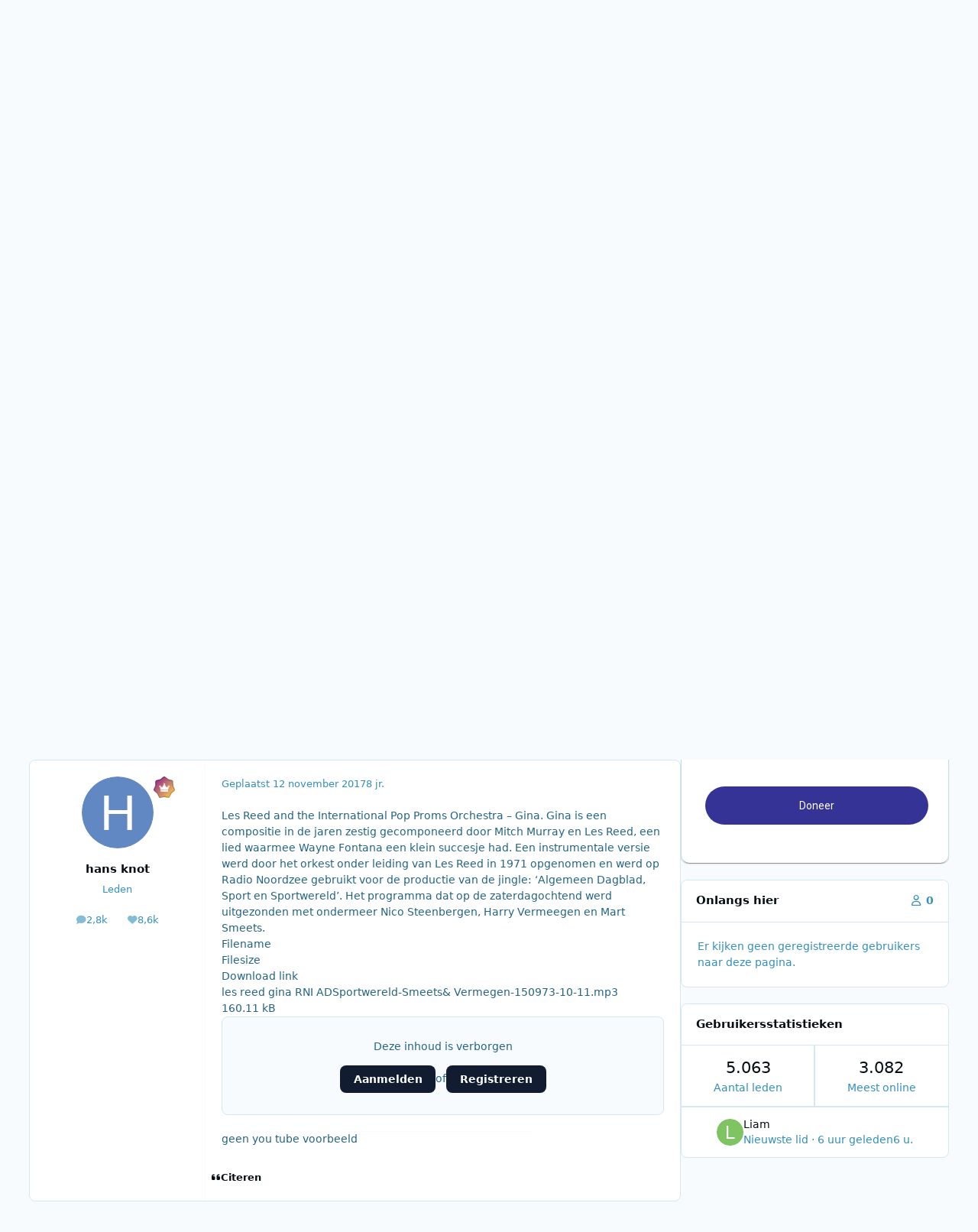

--- FILE ---
content_type: text/html;charset=UTF-8
request_url: https://www.radiotrefpunt.nl/forums/topic/47506-gina-les-reed-rni/
body_size: 24168
content:
<!DOCTYPE html>
<html lang="nl-NL" dir="ltr" 

data-ips-path="/forums/topic/47506-gina-les-reed-rni/"
data-ips-scheme='system'
data-ips-scheme-active='system'
data-ips-scheme-default='system'
data-ips-theme="9"
data-ips-scheme-toggle="true"


    data-ips-guest


data-ips-theme-setting-change-scheme='1'
data-ips-theme-setting-link-panels='1'
data-ips-theme-setting-nav-bar-icons='0'
data-ips-theme-setting-mobile-icons-location='footer'
data-ips-theme-setting-mobile-footer-labels='1'
data-ips-theme-setting-sticky-sidebar='1'
data-ips-theme-setting-flip-sidebar='0'

data-ips-layout='default'


	data-ips-setting-compact-richtext


>
	<head data-ips-hook="head">
		<meta charset="utf-8">
		<title data-ips-hook="title">gina les reed rni - Radiovormgeving - Radiotrefpunt</title>
		
		
		
		

	
	<script>(() => document.documentElement.setAttribute('data-ips-scheme', (window.matchMedia('(prefers-color-scheme:dark)').matches) ? 'dark':'light'))();</script>

		


	<script>
		(() => {
			function getCookie(n) {
				let v = `; ${document.cookie}`, parts = v.split(`; ${n}=`);
				if (parts.length === 2) return parts.pop().split(';').shift();
			}
			
			const s = getCookie('ips4_scheme_preference');
			if(!s || s === document.documentElement.getAttribute("data-ips-scheme-active")) return;
			if(s === "system"){
				document.documentElement.setAttribute('data-ips-scheme',(window.matchMedia('(prefers-color-scheme:dark)').matches)?'dark':'light');
			} else {
				document.documentElement.setAttribute("data-ips-scheme",s);
			}
			document.documentElement.setAttribute("data-ips-scheme-active",s);
		})();
	</script>

		
			<script>
  (function(i,s,o,g,r,a,m){i['GoogleAnalyticsObject']=r;i[r]=i[r]||function(){
  (i[r].q=i[r].q||[]).push(arguments)},i[r].l=1*new Date();a=s.createElement(o),
  m=s.getElementsByTagName(o)[0];a.async=1;a.src=g;m.parentNode.insertBefore(a,m)
  })(window,document,'script','//www.google-analytics.com/analytics.js','ga');

  ga('create', 'UA-36947754-1', 'auto');
  ga('send', 'pageview');

</script>

<!-- Google tag (gtag.js) -->
<script async src="https://www.googletagmanager.com/gtag/js?id=G-MX3FEN8SH0"></script>
<script>
  window.dataLayer = window.dataLayer || [];
  function gtag(){dataLayer.push(arguments);}
  gtag('js', new Date());

  gtag('config', 'G-MX3FEN8SH0');
</script>

<script async src="https://pagead2.googlesyndication.com/pagead/js/adsbygoogle.js?client=ca-pub-9723271686619427"
     crossorigin="anonymous"></script>

     
<!-- grow by Mediavine -->
<!--<script data-grow-initializer="">!(function(){window.growMe||((window.growMe=function(e){window.growMe._.push(e);}),(window.growMe._=[]));var e=document.createElement("script");(e.type="text/javascript"),(e.src="https://faves.grow.me/main.js"),(e.defer=!0),e.setAttribute("data-grow-faves-site-id","U2l0ZTozMmM4YTIzNC0wNDNkLTQ3MjQtYjI4ZS0zNjFiMjM4NTE0ZmE=");var t=document.getElementsByTagName("script")[0];t.parentNode.insertBefore(e,t);})();</script>
<script type="text/javascript" async="async" data-noptimize="1" data-cfasync="false" src="//scripts.scriptwrapper.com/tags/32c8a234-043d-4724-b28e-361b238514fa.js"></script>-->
		
		
		
		
		


	<!--!Font Awesome Free 6 by @fontawesome - https://fontawesome.com License - https://fontawesome.com/license/free Copyright 2024 Fonticons, Inc.-->
	<link rel='stylesheet' href='//www.radiotrefpunt.nl/applications/core/interface/static/fontawesome/css/all.min.css?v=6.7.2'>



	<link rel='stylesheet' href='//www.radiotrefpunt.nl/static/css/core_global_framework_framework.css?v=05ec7d95151768504167'>

	<link rel='stylesheet' href='//www.radiotrefpunt.nl/static/css/core_global_flags.css?v=05ec7d95151768504167'>

	<link rel='stylesheet' href='//www.radiotrefpunt.nl/static/css/core_front_core.css?v=05ec7d95151768504167'>

	<link rel='stylesheet' href='//www.radiotrefpunt.nl/static/css/forums_front_forums.css?v=05ec7d95151768504167'>

	<link rel='stylesheet' href='//www.radiotrefpunt.nl/static/css/forums_front_topics.css?v=05ec7d95151768504167'>


<!-- Content Config CSS Properties -->
<style id="contentOptionsCSS">
    :root {
        --i-embed-max-width: 500px;
        --i-embed-default-width: 500px;
        --i-embed-media-max-width: 100%;
    }
</style>



	
	
	<style id="themeVariables">
		
			:root{

--light__i-primary: hsl(346 100% 40%);
--light__i-primary-relative-l: 25;
--light__i-base-c: 57;
--light__i-base-h: 240;
--light__i-headerPrimary--ba-co: var(--i-base_1);
--light__i-headerPrimary--co: var(--i-base-contrast_4);
--set__logo-light: url('https://www.radiotrefpunt.nl/uploads/monthly_2025_03/1128089387_radiotrefpuntzwart-lichtblauw_ae7c56.png');
--set__mobile-logo-light: url('https://www.radiotrefpunt.nl/uploads/monthly_2025_03/1983612224_radiotrefpuntzwart-lichtblauw_793a1f.png');
--set__logo-dark: url('https://www.radiotrefpunt.nl/uploads/monthly_2025_03/326593890_radiotrefpuntwit_efc44d.png');
--set__mobile-logo-dark: url('https://www.radiotrefpunt.nl/uploads/monthly_2025_03/287531021_radiotrefpuntwit_2877d4.png');

}
		
	</style>

	
		<style id="themeCustomCSS">
			
		</style>
	

	


		



	<meta name="viewport" content="width=device-width, initial-scale=1, viewport-fit=cover">
	<meta name="apple-mobile-web-app-status-bar-style" content="black-translucent">
	
	
		
		
			<meta property="og:image" content="https://www.radiotrefpunt.nl/uploads/monthly_2025_01/waveformblauw.png.6a36f7bd7a79e8d05b51950fb30261b0.png">
		
	
	
		<meta name="twitter:card" content="summary_large_image">
	
	
		
			<meta name="twitter:site" content="@radiotrefpuntnl">
		
	
	
		
			
				
					<meta property="og:title" content="gina les reed rni">
				
			
		
	
		
			
				
					<meta property="og:type" content="website">
				
			
		
	
		
			
				
					<meta property="og:url" content="https://www.radiotrefpunt.nl/forums/topic/47506-gina-les-reed-rni/">
				
			
		
	
		
			
				
					<meta name="description" content="Les Reed and the International Pop Proms Orchestra – Gina. Gina is een compositie in de jaren zestig gecomponeerd door Mitch Murray en Les Reed, een lied waarmee Wayne Fontana een klein succesje had. Een instrumentale versie werd door het orkest onder leiding van Les Reed in 1971 opgenomen en wer...">
				
			
		
	
		
			
				
					<meta property="og:description" content="Les Reed and the International Pop Proms Orchestra – Gina. Gina is een compositie in de jaren zestig gecomponeerd door Mitch Murray en Les Reed, een lied waarmee Wayne Fontana een klein succesje had. Een instrumentale versie werd door het orkest onder leiding van Les Reed in 1971 opgenomen en wer...">
				
			
		
	
		
			
				
					<meta property="og:updated_time" content="2017-11-12T15:49:43Z">
				
			
		
	
		
			
				
					<meta property="og:site_name" content="Radiotrefpunt">
				
			
		
	
		
			
				
					<meta property="og:locale" content="nl_NL">
				
			
		
	
	
		
			<link rel="canonical" href="https://www.radiotrefpunt.nl/forums/topic/47506-gina-les-reed-rni/">
		
	
	
	
	
	
	<link rel="manifest" href="https://www.radiotrefpunt.nl/manifest.webmanifest/">
	
	

	
	
		
	
		
	
		
	
		
	
		
	
		
	
		
	
		
	
		
	
		
	
		
	
		
	
		
	
		
	
		
	
		
	
		
	
		
	
		
	
		
	
		
	
		
	
		
	
		
			<link rel="apple-touch-icon" href="https://www.radiotrefpunt.nl/uploads/monthly_2020_09/apple-touch-icon-180x180.png?v=1710335993">
		
	

	
	


		

	
	<link rel='icon' href='https://www.radiotrefpunt.nl/uploads/monthly_2025_01/764580817_waveformblauw.png' type="image/png">

	</head>
	<body data-ips-hook="body" class="ipsApp ipsApp_front " data-contentClass="IPS\forums\Topic" data-controller="core.front.core.app" data-pageApp="forums" data-pageLocation="front" data-pageModule="forums" data-pageController="topic" data-id="47506" >
		<a href="#ipsLayout__main" class="ipsSkipToContent">Spring naar bijdragen</a>
		
		
		

<i-pull-to-refresh aria-hidden="true">
	<div class="iPullToRefresh"></div>
</i-pull-to-refresh>
		


	<i-pwa-install id="ipsPwaInstall">
		
		
			
		
			
		
			
		
			
		
			
		
			
		
			
		
			
		
			
		
			
		
			
		
			
		
			
		
			
		
			
		
			
		
			
		
			
		
			
		
			
		
			
		
			
		
			
		
			
				<img src="https://www.radiotrefpunt.nl/uploads/monthly_2020_09/apple-touch-icon-180x180.png" alt="" width="180" height="180" class="iPwaInstall__icon">
			
		
		<div class="iPwaInstall__content">
			<div class="iPwaInstall__title">Bekijk in de app</div>
			<p class="iPwaInstall__desc">Een betere manier om te browsen. <strong>Ontdek meer</strong>.</p>
		</div>
		<button type="button" class="iPwaInstall__learnMore" popovertarget="iPwaInstall__learnPopover">Ontdek meer</button>
		<button type="button" class="iPwaInstall__dismiss" id="iPwaInstall__dismiss"><span aria-hidden="true">&times;</span><span class="ipsInvisible">Sluiten</span></button>
	</i-pwa-install>
	
	<i-card popover id="iPwaInstall__learnPopover">
		<button class="iCardDismiss" type="button" tabindex="-1" popovertarget="iPwaInstall__learnPopover" popovertargetaction="hide">Close</button>
		<div class="iCard">
			<div class="iCard__content iPwaInstallPopover">
				<div class="i-flex i-gap_2">
					
						
					
						
					
						
					
						
					
						
					
						
					
						
					
						
					
						
					
						
					
						
					
						
					
						
					
						
					
						
					
						
					
						
					
						
					
						
					
						
					
						
					
						
					
						
					
						
							<img src="https://www.radiotrefpunt.nl/uploads/monthly_2020_09/apple-touch-icon-180x180.png" alt="" width="180" height="180" class="iPwaInstallPopover__icon">
						
					
					<div class="i-flex_11 i-align-self_center">
						<div class="i-font-weight_700 i-color_hard">Radiotrefpunt</div>
						<p>Een app op volledig scherm op je startscherm, met pushmeldingen, badges en meer.</p>
					</div>
				</div>

				<div class="iPwaInstallPopover__ios">
					<div class="iPwaInstallPopover__title">
						<svg xmlns="http://www.w3.org/2000/svg" viewBox="0 0 384 512"><path d="M318.7 268.7c-.2-36.7 16.4-64.4 50-84.8-18.8-26.9-47.2-41.7-84.7-44.6-35.5-2.8-74.3 20.7-88.5 20.7-15 0-49.4-19.7-76.4-19.7C63.3 141.2 4 184.8 4 273.5q0 39.3 14.4 81.2c12.8 36.7 59 126.7 107.2 125.2 25.2-.6 43-17.9 75.8-17.9 31.8 0 48.3 17.9 76.4 17.9 48.6-.7 90.4-82.5 102.6-119.3-65.2-30.7-61.7-90-61.7-91.9zm-56.6-164.2c27.3-32.4 24.8-61.9 24-72.5-24.1 1.4-52 16.4-67.9 34.9-17.5 19.8-27.8 44.3-25.6 71.9 26.1 2 49.9-11.4 69.5-34.3z"/></svg>
						<span>Zo installeer je deze app op iOS en iPadOS</span>
					</div>
					<ol class="ipsList ipsList--bullets i-color_soft i-margin-top_2">
						<li>Tik op het <svg xmlns='http://www.w3.org/2000/svg' viewBox='0 0 416 550.4' class='iPwaInstallPopover__svg'><path d='M292.8 129.6 208 44.8l-84.8 84.8-22.4-22.4L208 0l107.2 107.2-22.4 22.4Z'/><path d='M192 22.4h32v336h-32v-336Z'/><path d='M368 550.4H48c-27.2 0-48-20.8-48-48v-288c0-27.2 20.8-48 48-48h112v32H48c-9.6 0-16 6.4-16 16v288c0 9.6 6.4 16 16 16h320c9.6 0 16-6.4 16-16v-288c0-9.6-6.4-16-16-16H256v-32h112c27.2 0 48 20.8 48 48v288c0 27.2-20.8 48-48 48Z'/></svg> deelpictogram in Safari</li>
						<li>Scroll door het menu en tik op <strong>Toevoegen aan beginscherm</strong>.</li>
						<li>Tik rechtsboven op <strong>Toevoegen</strong>.</li>
					</ol>
				</div>
				<div class="iPwaInstallPopover__android">
					<div class="iPwaInstallPopover__title">
						<svg xmlns="http://www.w3.org/2000/svg" viewBox="0 0 576 512"><path d="M420.6 301.9a24 24 0 1 1 24-24 24 24 0 0 1 -24 24m-265.1 0a24 24 0 1 1 24-24 24 24 0 0 1 -24 24m273.7-144.5 47.9-83a10 10 0 1 0 -17.3-10h0l-48.5 84.1a301.3 301.3 0 0 0 -246.6 0L116.2 64.5a10 10 0 1 0 -17.3 10h0l47.9 83C64.5 202.2 8.2 285.6 0 384H576c-8.2-98.5-64.5-181.8-146.9-226.6"/></svg>
						<span>Zo installeer je deze app op Android</span>
					</div>
					<ol class="ipsList ipsList--bullets i-color_soft i-margin-top_2">
						<li>Tik op het menu met drie puntjes (⋮) in de rechterbovenhoek van de browser.</li>
						<li>Tik op <strong>Toevoegen aan startscherm</strong> of <strong>App installeren</strong>.</li>
						<li>Bevestig door op <strong>Installeren</strong> te tikken.</li>
					</ol>
				</div>
			</div>
		</div>
	</i-card>

		
		<div class="ipsLayout" id="ipsLayout" data-ips-hook="layout">
			
			<div class="ipsLayout__app" data-ips-hook="app">
				
				<div data-ips-hook="mobileHeader" class="ipsMobileHeader ipsResponsive_header--mobile">
					
<a href="https://www.radiotrefpunt.nl/" data-ips-hook="logo" class="ipsLogo ipsLogo--mobile" accesskey="1">
	
		

    
    
    
    <picture class='ipsLogo__image ipsLogo__image--light'>
        <source srcset="[data-uri]" media="(min-width: 980px)">
        <img src="https://www.radiotrefpunt.nl/uploads/monthly_2025_03/1041831476_radiotrefpuntzwart-lichtblauw_d40f9b.png" width="2563" height="531" alt='Radiotrefpunt' data-ips-theme-image='mobile-logo-light'>
    </picture>

		

    
    
    
    <picture class='ipsLogo__image ipsLogo__image--dark'>
        <source srcset="[data-uri]" media="(min-width: 980px)">
        <img src="https://www.radiotrefpunt.nl/uploads/monthly_2025_03/1908454287_radiotrefpuntwit_179687.png" width="2563" height="531" alt='Radiotrefpunt' data-ips-theme-image='mobile-logo-dark'>
    </picture>

	
  	<div class="ipsLogo__text">
		<span class="ipsLogo__name" data-ips-theme-text="set__i-logo-text">Radiotrefpunt</span>
		
			<span class="ipsLogo__slogan" data-ips-theme-text="set__i-logo-slogan"></span>
		
	</div>
</a>
					
<ul data-ips-hook="mobileNavHeader" class="ipsMobileNavIcons ipsResponsive_header--mobile">
	
		<li data-el="guest">
			<button type="button" class="ipsMobileNavIcons__button ipsMobileNavIcons__button--primary" aria-controls="ipsOffCanvas--guest" aria-expanded="false" data-ipscontrols>
				<span>Aanmelden</span>
			</button>
		</li>
	
	
	
		
	
    
	
	
</ul>
				</div>
				
				


				
					
<nav class="ipsBreadcrumb ipsBreadcrumb--mobile ipsResponsive_header--mobile" aria-label="Breadcrumbs" >
	<ol itemscope itemtype="https://schema.org/BreadcrumbList" class="ipsBreadcrumb__list">
		<li itemprop="itemListElement" itemscope itemtype="https://schema.org/ListItem">
			<a title="Start" href="https://www.radiotrefpunt.nl/" itemprop="item">
				<i class="fa-solid fa-house-chimney"></i> <span itemprop="name">Start</span>
			</a>
			<meta itemprop="position" content="1">
		</li>
		
		
		
			
				<li itemprop="itemListElement" itemscope itemtype="https://schema.org/ListItem">
					<a href="https://www.radiotrefpunt.nl/forums/" itemprop="item">
						<span itemprop="name">Forums </span>
					</a>
					<meta itemprop="position" content="2">
				</li>
			
			
		
			
				<li itemprop="itemListElement" itemscope itemtype="https://schema.org/ListItem">
					<a href="https://www.radiotrefpunt.nl/forums/forum/96-radioforum/" itemprop="item">
						<span itemprop="name">Radioforum </span>
					</a>
					<meta itemprop="position" content="3">
				</li>
			
			
		
			
				<li itemprop="itemListElement" itemscope itemtype="https://schema.org/ListItem">
					<a href="https://www.radiotrefpunt.nl/forums/forum/103-radiovormgeving/" itemprop="item">
						<span itemprop="name">Radiovormgeving </span>
					</a>
					<meta itemprop="position" content="4">
				</li>
			
			
		
			
				<li aria-current="location" itemprop="itemListElement" itemscope itemtype="https://schema.org/ListItem">
					<span itemprop="name">gina les reed rni</span>
					<meta itemprop="position" content="5">
				</li>
			
			
		
	</ol>
	<ul class="ipsBreadcrumb__feed" data-ips-hook="feed">
		
		<li >
			<a data-action="defaultStream" href="https://www.radiotrefpunt.nl/discover/unread/" ><i class="fa-regular fa-file-lines"></i> <span data-role="defaultStreamName">Ongelezen bijdragen</span></a>
		</li>
	</ul>
</nav>
				
				
					<header data-ips-hook="header" class="ipsHeader ipsResponsive_header--desktop">
						
						
							<div data-ips-hook="primaryHeader" class="ipsHeader__primary" >
								<div class="ipsWidth ipsHeader__align">
									<div data-ips-header-position="4" class="ipsHeader__start">


	
		<div data-ips-header-content='logo'>
			<!-- logo -->
			
				
<a href="https://www.radiotrefpunt.nl/" data-ips-hook="logo" class="ipsLogo ipsLogo--desktop" accesskey="1">
	
		

    
    
    
    <picture class='ipsLogo__image ipsLogo__image--light'>
        <source srcset="[data-uri]" media="(max-width: 979px)">
        <img src="https://www.radiotrefpunt.nl/uploads/monthly_2025_03/1548705123_radiotrefpuntzwart-lichtblauw_32c182.png" width="2563" height="531" alt='Radiotrefpunt' data-ips-theme-image='logo-light'>
    </picture>

		

    
    
    
    <picture class='ipsLogo__image ipsLogo__image--dark'>
        <source srcset="[data-uri]" media="(max-width: 979px)">
        <img src="https://www.radiotrefpunt.nl/uploads/monthly_2025_03/607521516_radiotrefpuntwit_a051a4.png" width="2563" height="531" alt='Radiotrefpunt' data-ips-theme-image='logo-dark'>
    </picture>

	
  	<div class="ipsLogo__text">
		<span class="ipsLogo__name" data-ips-theme-text="set__i-logo-text">Radiotrefpunt</span>
		
			<span class="ipsLogo__slogan" data-ips-theme-text="set__i-logo-slogan"></span>
		
	</div>
</a>
			
			
			    
			    
			    
			    
			
		</div>
	

	

	

	

	
</div>
									<div data-ips-header-position="5" class="ipsHeader__center">


	

	
		<div data-ips-header-content='navigation'>
			<!-- navigation -->
			
			
			    
				    


<nav data-ips-hook="navBar" class="ipsNav" aria-label="Primary">
	<i-navigation-menu>
		<ul class="ipsNavBar" data-role="menu">
			


	
		
		
		
		<li  data-id="2"  data-navApp="core" data-navExt="Menu" >
			
			
				
					<button aria-expanded="false" aria-controls="elNavSecondary_2" data-ipscontrols type="button">
						<span class="ipsNavBar__icon" aria-hidden="true">
							
								<i class="fa-solid" style="--icon:'\f1c5'"></i>
							
						</span>
						<span class="ipsNavBar__text">
							<span class="ipsNavBar__label">Activiteit</span>
							<i class="fa-solid fa-angle-down"></i>
						</span>
					</button>
					
						<ul class='ipsNav__dropdown' id='elNavSecondary_2' data-ips-hidden-light-dismiss hidden>
							


	
		
		
		
		<li  data-id="3"  data-navApp="core" data-navExt="AllActivity" >
			
			
				
					<a href="https://www.radiotrefpunt.nl/discover/"  data-navItem-id="3" >
						<span class="ipsNavBar__icon" aria-hidden="true">
							
								<i class="fa-solid" style="--icon:'\f0ca'"></i>
							
						</span>
						<span class="ipsNavBar__text">
							<span class="ipsNavBar__label">Alle activiteit</span>
						</span>
					</a>
				
			
		</li>
	

	
		
		
		
		<li  data-id="273"  data-navApp="core" data-navExt="YourActivityStreams" >
			
			
				<button aria-expanded="false" aria-controls="elNavSecondary_273" data-ipscontrols type="button">
					<span class="ipsNavBar__icon" aria-hidden="true">
						
							<i class="fa-solid" style="--icon:'\f0ae'"></i>
						
					</span>
					<span class="ipsNavBar__text">
						<span class="ipsNavBar__label">Mijn tijdlijn activiteit</span>
						<i class="fa-solid fa-angle-down"></i>
					</span>
				</button>
				
					<ul class='ipsNav__dropdown' id='elNavSecondary_273'  hidden>
						

	
		
			<li data-streamid='1'>
				<a href='https://www.radiotrefpunt.nl/discover/unread/' >
					<span class="ipsNavBar__icon" aria-hidden="true">
						
							<i class="fa-solid" style="--icon:'\f1ea'"></i>
						
					</span>
					<span class="ipsNavBar__text">
						<span class="ipsNavBar__label">Ongelezen bijdragen</span>
					</span>
				</a>
			</li>
		
	

					</ul>
				
			
		</li>
	

	
		
		
		
		<li  data-id="274"  data-navApp="core" data-navExt="CustomItem" >
			
			
				
					<a href="https://www.radiotrefpunt.nl/discover/38/"  data-navItem-id="274" >
						<span class="ipsNavBar__icon" aria-hidden="true">
							
								<i class="fa-solid" style="--icon:'\f1c5'"></i>
							
						</span>
						<span class="ipsNavBar__text">
							<span class="ipsNavBar__label">Laatste berichten</span>
						</span>
					</a>
				
			
		</li>
	

	
		
		
		
		<li  data-id="5"  data-navApp="core" data-navExt="YourActivityStreamsItem" data-streamid='5'>
			
			
				
					<a href="https://www.radiotrefpunt.nl/discover/unread/"  data-navItem-id="5" >
						<span class="ipsNavBar__icon" aria-hidden="true">
							
								<i class="fa-solid" style="--icon:'\f1ea'"></i>
							
						</span>
						<span class="ipsNavBar__text">
							<span class="ipsNavBar__label">Ongelezen bijdragen</span>
						</span>
					</a>
				
			
		</li>
	

	
		
		
		
		<li  data-id="6"  data-navApp="core" data-navExt="YourActivityStreamsItem" data-streamid='6'>
			
			
				
					<a href="https://www.radiotrefpunt.nl/discover/content-started/"  data-navItem-id="6" >
						<span class="ipsNavBar__icon" aria-hidden="true">
							
								<i class="fa-solid" style="--icon:'\f2bd'"></i>
							
						</span>
						<span class="ipsNavBar__text">
							<span class="ipsNavBar__label">Inhoud die ik ben gestart</span>
						</span>
					</a>
				
			
		</li>
	

	
		
		
		
		<li  data-id="7"  data-navApp="core" data-navExt="Search" >
			
			
				
					<a href="https://www.radiotrefpunt.nl/search/"  data-navItem-id="7" >
						<span class="ipsNavBar__icon" aria-hidden="true">
							
								<i class="fa-solid" style="--icon:'\f002'"></i>
							
						</span>
						<span class="ipsNavBar__text">
							<span class="ipsNavBar__label">Zoeken</span>
						</span>
					</a>
				
			
		</li>
	

	
		
		
		
		<li  data-id="14"  data-navApp="core" data-navExt="OnlineUsers" >
			
			
				
					<a href="https://www.radiotrefpunt.nl/online/"  data-navItem-id="14" >
						<span class="ipsNavBar__icon" aria-hidden="true">
							
								<i class="fa-solid" style="--icon:'\f017'"></i>
							
						</span>
						<span class="ipsNavBar__text">
							<span class="ipsNavBar__label">Gebruikers online</span>
						</span>
					</a>
				
			
		</li>
	

	

						</ul>
					
				
			
		</li>
	

	
		
		
		
		<li  data-id="315"  data-navApp="blog" data-navExt="Blogs" >
			
			
				
					<a href="https://www.radiotrefpunt.nl"  data-navItem-id="315" >
						<span class="ipsNavBar__icon" aria-hidden="true">
							
								<i class="fa-solid" style="--icon:'\f044'"></i>
							
						</span>
						<span class="ipsNavBar__text">
							<span class="ipsNavBar__label">Blogs</span>
						</span>
					</a>
				
			
		</li>
	

	
		
		
			
		
		
		<li  data-id="268" data-active data-navApp="forums" data-navExt="Forums" >
			
			
				
					<a href="https://www.radiotrefpunt.nl/forums/"  data-navItem-id="268" aria-current="page">
						<span class="ipsNavBar__icon" aria-hidden="true">
							
								<i class="fa-solid" style="--icon:'\f075'"></i>
							
						</span>
						<span class="ipsNavBar__text">
							<span class="ipsNavBar__label">Forums</span>
						</span>
					</a>
				
			
		</li>
	

	
		
		
		
		<li  data-id="413"  data-navApp="core" data-navExt="CustomItem" >
			
			
				
					<a href="https://www.radiotrefpunt.nl/blog/1-column/"  data-navItem-id="413" >
						<span class="ipsNavBar__icon" aria-hidden="true">
							
								<i class="fa-solid" style="--icon:'\f1c5'"></i>
							
						</span>
						<span class="ipsNavBar__text">
							<span class="ipsNavBar__label">Columns</span>
						</span>
					</a>
				
			
		</li>
	

	
		
		
		
		<li  data-id="397"  data-navApp="core" data-navExt="CustomItem" >
			
			
				
					<a href="https://www.radiotrefpunt.nl/blog/4-column/"  data-navItem-id="397" >
						<span class="ipsNavBar__icon" aria-hidden="true">
							
								<i class="fa-solid" style="--icon:'\f1c5'"></i>
							
						</span>
						<span class="ipsNavBar__text">
							<span class="ipsNavBar__label">Dossier</span>
						</span>
					</a>
				
			
		</li>
	

	
		
		
		
		<li  data-id="258"  data-navApp="gallery" data-navExt="Gallery" >
			
			
				
					<a href="https://www.radiotrefpunt.nl/gallery/"  data-navItem-id="258" >
						<span class="ipsNavBar__icon" aria-hidden="true">
							
								<i class="fa-solid" style="--icon:'\f87c'"></i>
							
						</span>
						<span class="ipsNavBar__text">
							<span class="ipsNavBar__label">Fotoalbum</span>
						</span>
					</a>
				
			
		</li>
	

	

			<li data-role="moreLi" hidden>
				<button aria-expanded="false" aria-controls="nav__more" data-ipscontrols type="button">
					<span class="ipsNavBar__icon" aria-hidden="true">
						<i class="fa-solid fa-bars"></i>
					</span>
					<span class="ipsNavBar__text">
						<span class="ipsNavBar__label">Meer</span>
						<i class="fa-solid fa-angle-down"></i>
					</span>
				</button>
				<ul class="ipsNav__dropdown" id="nav__more" data-role="moreMenu" data-ips-hidden-light-dismiss hidden></ul>
			</li>
		</ul>
		<div class="ipsNavPriority js-ipsNavPriority" aria-hidden="true">
			<ul class="ipsNavBar" data-role="clone">
				<li data-role="moreLiClone">
					<button aria-expanded="false" aria-controls="nav__more" data-ipscontrols type="button">
						<span class="ipsNavBar__icon" aria-hidden="true">
							<i class="fa-solid fa-bars"></i>
						</span>
						<span class="ipsNavBar__text">
							<span class="ipsNavBar__label">Meer</span>
							<i class="fa-solid fa-angle-down"></i>
						</span>
					</button>
				</li>
				


	
		
		
		
		<li  data-id="2"  data-navApp="core" data-navExt="Menu" >
			
			
				
					<button aria-expanded="false" aria-controls="elNavSecondary_2" data-ipscontrols type="button">
						<span class="ipsNavBar__icon" aria-hidden="true">
							
								<i class="fa-solid" style="--icon:'\f1c5'"></i>
							
						</span>
						<span class="ipsNavBar__text">
							<span class="ipsNavBar__label">Activiteit</span>
							<i class="fa-solid fa-angle-down"></i>
						</span>
					</button>
					
				
			
		</li>
	

	
		
		
		
		<li  data-id="315"  data-navApp="blog" data-navExt="Blogs" >
			
			
				
					<a href="https://www.radiotrefpunt.nl"  data-navItem-id="315" >
						<span class="ipsNavBar__icon" aria-hidden="true">
							
								<i class="fa-solid" style="--icon:'\f044'"></i>
							
						</span>
						<span class="ipsNavBar__text">
							<span class="ipsNavBar__label">Blogs</span>
						</span>
					</a>
				
			
		</li>
	

	
		
		
			
		
		
		<li  data-id="268" data-active data-navApp="forums" data-navExt="Forums" >
			
			
				
					<a href="https://www.radiotrefpunt.nl/forums/"  data-navItem-id="268" aria-current="page">
						<span class="ipsNavBar__icon" aria-hidden="true">
							
								<i class="fa-solid" style="--icon:'\f075'"></i>
							
						</span>
						<span class="ipsNavBar__text">
							<span class="ipsNavBar__label">Forums</span>
						</span>
					</a>
				
			
		</li>
	

	
		
		
		
		<li  data-id="413"  data-navApp="core" data-navExt="CustomItem" >
			
			
				
					<a href="https://www.radiotrefpunt.nl/blog/1-column/"  data-navItem-id="413" >
						<span class="ipsNavBar__icon" aria-hidden="true">
							
								<i class="fa-solid" style="--icon:'\f1c5'"></i>
							
						</span>
						<span class="ipsNavBar__text">
							<span class="ipsNavBar__label">Columns</span>
						</span>
					</a>
				
			
		</li>
	

	
		
		
		
		<li  data-id="397"  data-navApp="core" data-navExt="CustomItem" >
			
			
				
					<a href="https://www.radiotrefpunt.nl/blog/4-column/"  data-navItem-id="397" >
						<span class="ipsNavBar__icon" aria-hidden="true">
							
								<i class="fa-solid" style="--icon:'\f1c5'"></i>
							
						</span>
						<span class="ipsNavBar__text">
							<span class="ipsNavBar__label">Dossier</span>
						</span>
					</a>
				
			
		</li>
	

	
		
		
		
		<li  data-id="258"  data-navApp="gallery" data-navExt="Gallery" >
			
			
				
					<a href="https://www.radiotrefpunt.nl/gallery/"  data-navItem-id="258" >
						<span class="ipsNavBar__icon" aria-hidden="true">
							
								<i class="fa-solid" style="--icon:'\f87c'"></i>
							
						</span>
						<span class="ipsNavBar__text">
							<span class="ipsNavBar__label">Fotoalbum</span>
						</span>
					</a>
				
			
		</li>
	

	

			</ul>
		</div>
	</i-navigation-menu>
</nav>
			    
			    
			    
			    
			
		</div>
	

	

	

	
</div>
									<div data-ips-header-position="6" class="ipsHeader__end">


	

	

	
		<div data-ips-header-content='user'>
			<!-- user -->
			
			
			    
			    
				    

	<ul id="elUserNav" data-ips-hook="userBarGuest" class="ipsUserNav ipsUserNav--guest">
        
		
        
        
        
            
            <li id="elSignInLink" data-el="sign-in">
                <button type="button" id="elUserSignIn" popovertarget="elUserSignIn_menu" class="ipsUserNav__link">
                	<i class="fa-solid fa-circle-user"></i>
                	<span class="ipsUserNav__text">Geregistreerde gebruiker? Aanmelden</span>
                </button>                
                
<i-dropdown popover id="elUserSignIn_menu">
	<div class="iDropdown">
		<form accept-charset='utf-8' method='post' action='https://www.radiotrefpunt.nl/login/'>
			<input type="hidden" name="csrfKey" value="667d548d95b4cc8e63fbdd37a3b74e4a">
			<input type="hidden" name="ref" value="aHR0cHM6Ly93d3cucmFkaW90cmVmcHVudC5ubC9mb3J1bXMvdG9waWMvNDc1MDYtZ2luYS1sZXMtcmVlZC1ybmkv">
			<div data-role="loginForm">
				
				
				
					<div class='ipsColumns ipsColumns--lines'>
						<div class='ipsColumns__primary' id='elUserSignIn_internal'>
							
<div class="">
	<h4 class="ipsTitle ipsTitle--h3 i-padding_2 i-padding-bottom_0 i-color_hard">Aanmelden</h4>
	<ul class='ipsForm ipsForm--vertical ipsForm--login-popup'>
		<li class="ipsFieldRow ipsFieldRow--noLabel ipsFieldRow--fullWidth">
			<label class="ipsFieldRow__label" for="login_popup_email">E-mailadres</label>
			<div class="ipsFieldRow__content">
                <input type="email" class='ipsInput ipsInput--text' placeholder="E-mailadres" name="auth" autocomplete="email" id='login_popup_email'>
			</div>
		</li>
		<li class="ipsFieldRow ipsFieldRow--noLabel ipsFieldRow--fullWidth">
			<label class="ipsFieldRow__label" for="login_popup_password">Wachtwoord</label>
			<div class="ipsFieldRow__content">
				<input type="password" class='ipsInput ipsInput--text' placeholder="Wachtwoord" name="password" autocomplete="current-password" id='login_popup_password'>
			</div>
		</li>
		<li class="ipsFieldRow ipsFieldRow--checkbox">
			<input type="checkbox" name="remember_me" id="remember_me_checkbox_popup" value="1" checked class="ipsInput ipsInput--toggle">
			<div class="ipsFieldRow__content">
				<label class="ipsFieldRow__label" for="remember_me_checkbox_popup">Aangemeld blijven</label>
				<div class="ipsFieldRow__desc">Niet aanbevolen op publieke computers</div>
			</div>
		</li>
		<li class="ipsSubmitRow">
			<button type="submit" name="_processLogin" value="usernamepassword" class="ipsButton ipsButton--primary i-width_100p">Aanmelden</button>
			
				<p class="i-color_soft i-link-color_inherit i-font-weight_500 i-font-size_-1 i-margin-top_2">
					
						<a href='https://www.radiotrefpunt.nl/lostpassword/' data-ipsDialog data-ipsDialog-title='Wachtwoord vergeten?'>
					
					Wachtwoord vergeten?</a>
				</p>
			
		</li>
	</ul>
</div>
						</div>
						<div class='ipsColumns__secondary i-basis_280'>
							<div id='elUserSignIn_external'>
								<p class='ipsTitle ipsTitle--h3 i-padding_2 i-padding-bottom_0 i-color_soft'>Of aanmelden via een van deze diensten</p>
								<div class='i-grid i-gap_2 i-padding_2'>
									
										<div>
											

<button type="submit" name="_processLogin" value="3" class='ipsSocial ipsSocial--google' style="background-color: #4285F4">
	
		<span class='ipsSocial__icon'>
			
				
					<svg xmlns="http://www.w3.org/2000/svg" viewBox="0 0 488 512"><path d="M488 261.8C488 403.3 391.1 504 248 504 110.8 504 0 393.2 0 256S110.8 8 248 8c66.8 0 123 24.5 166.3 64.9l-67.5 64.9C258.5 52.6 94.3 116.6 94.3 256c0 86.5 69.1 156.6 153.7 156.6 98.2 0 135-70.4 140.8-106.9H248v-85.3h236.1c2.3 12.7 3.9 24.9 3.9 41.4z"/></svg>
				
			
		</span>
		<span class='ipsSocial__text'>Aanmelden met Google</span>
	
</button>
										</div>
									
								</div>
							</div>
						</div>
					</div>
				
			</div>
		</form>
	</div>
</i-dropdown>
            </li>
            
        
		
			<li data-el="sign-up">
				
					<a href="https://www.radiotrefpunt.nl/register/" class="ipsUserNav__link ipsUserNav__link--sign-up" data-ipsdialog data-ipsdialog-size="narrow" data-ipsdialog-title="Registreren"  id="elRegisterButton">
						<i class="fa-solid fa-user-plus"></i>
						<span class="ipsUserNav__text">Registreren</span>
					</a>
				
			</li>
		
		

    <li class='ipsHide' id='elCart_container'></li>

	</ul>

			    
			    
			    
			
		</div>
	

	

	
</div>
								</div>
							</div>
						
						
							<div data-ips-hook="secondaryHeader" class="ipsHeader__secondary" >
								<div class="ipsWidth ipsHeader__align">
									<div data-ips-header-position="7" class="ipsHeader__start">


	

	

	

	
		<div data-ips-header-content='breadcrumb'>
			<!-- breadcrumb -->
			
			
			    
			    
			    
				    
<nav class="ipsBreadcrumb ipsBreadcrumb--top " aria-label="Breadcrumbs" >
	<ol itemscope itemtype="https://schema.org/BreadcrumbList" class="ipsBreadcrumb__list">
		<li itemprop="itemListElement" itemscope itemtype="https://schema.org/ListItem">
			<a title="Start" href="https://www.radiotrefpunt.nl/" itemprop="item">
				<i class="fa-solid fa-house-chimney"></i> <span itemprop="name">Start</span>
			</a>
			<meta itemprop="position" content="1">
		</li>
		
		
		
			
				<li itemprop="itemListElement" itemscope itemtype="https://schema.org/ListItem">
					<a href="https://www.radiotrefpunt.nl/forums/" itemprop="item">
						<span itemprop="name">Forums </span>
					</a>
					<meta itemprop="position" content="2">
				</li>
			
			
		
			
				<li itemprop="itemListElement" itemscope itemtype="https://schema.org/ListItem">
					<a href="https://www.radiotrefpunt.nl/forums/forum/96-radioforum/" itemprop="item">
						<span itemprop="name">Radioforum </span>
					</a>
					<meta itemprop="position" content="3">
				</li>
			
			
		
			
				<li itemprop="itemListElement" itemscope itemtype="https://schema.org/ListItem">
					<a href="https://www.radiotrefpunt.nl/forums/forum/103-radiovormgeving/" itemprop="item">
						<span itemprop="name">Radiovormgeving </span>
					</a>
					<meta itemprop="position" content="4">
				</li>
			
			
		
			
				<li aria-current="location" itemprop="itemListElement" itemscope itemtype="https://schema.org/ListItem">
					<span itemprop="name">gina les reed rni</span>
					<meta itemprop="position" content="5">
				</li>
			
			
		
	</ol>
	<ul class="ipsBreadcrumb__feed" data-ips-hook="feed">
		
		<li >
			<a data-action="defaultStream" href="https://www.radiotrefpunt.nl/discover/unread/" ><i class="fa-regular fa-file-lines"></i> <span data-role="defaultStreamName">Ongelezen bijdragen</span></a>
		</li>
	</ul>
</nav>
			    
			    
			
		</div>
	

	
</div>
									<div data-ips-header-position="8" class="ipsHeader__center">


	

	

	

	

	
</div>
									<div data-ips-header-position="9" class="ipsHeader__end">


	

	

	

	

	
		<div data-ips-header-content='search'>
			<!-- search -->
			
			
			    
			    
			    
			    
				    

	<button class='ipsSearchPseudo' popovertarget="ipsSearchDialog" type="button">
		<i class="fa-solid fa-magnifying-glass"></i>
		<span>Zoeken...</span>
	</button>

			    
			
		</div>
	
</div>
								</div>
							</div>
						
					</header>
				
				<main data-ips-hook="main" class="ipsLayout__main" id="ipsLayout__main" tabindex="-1">
					<div class="ipsWidth ipsWidth--main-content">
						<div class="ipsContentWrap">
							
							

							<div class="ipsLayout__columns">
								<section data-ips-hook="primaryColumn" class="ipsLayout__primary-column">
									
										<div class="i-margin-bottom_block" data-ips-ad="global_header">
											<script async src="//pagead2.googlesyndication.com/pagead/js/adsbygoogle.js"></script>
<!-- Zijbalk -->
<ins class="adsbygoogle"
     style="display:block"
     data-ad-client="ca-pub-9723271686619427"
     data-ad-slot="6025529759"
     data-ad-format="auto"></ins>
<script>
(adsbygoogle = window.adsbygoogle || []).push({});
</script>
										</div>
									
									
									
                                    
									

	





    
    

									




<!-- Start #ipsTopicView -->
<div class="ipsBlockSpacer" id="ipsTopicView" data-ips-topic-ui="traditional" data-ips-topic-first-page="true" data-ips-topic-comments="all">




<div class="ipsBox ipsBox--topicHeader ipsPull">
	<header class="ipsPageHeader">
		<div class="ipsPageHeader__row">
			<div data-ips-hook="header" class="ipsPageHeader__primary">
				<div class="ipsPageHeader__title">
					
						<h1 data-ips-hook="title">gina les reed rni</h1>
					
					<div data-ips-hook="badges" class="ipsBadges">
						
					</div>
				</div>
				
				
			</div>
			
		</div>
		
		
			<!-- PageHeader footer is only shown in traditional view -->
			<div class="ipsPageHeader__row ipsPageHeader__row--footer">
				<div class="ipsPageHeader__primary">
					<div class="ipsPhotoPanel ipsPhotoPanel--inline">
						


	<a data-ips-hook="userPhotoWithUrl" href="https://www.radiotrefpunt.nl/profile/3168-hans-knot/" rel="nofollow" data-ipshover data-ipshover-width="370" data-ipshover-target="https://www.radiotrefpunt.nl/profile/3168-hans-knot/?do=hovercard"  class="ipsUserPhoto ipsUserPhoto--fluid" title="Ga naar profiel van hans knot" data-group="3" aria-hidden="true" tabindex="-1">
		<img src="data:image/svg+xml,%3Csvg%20xmlns%3D%22http%3A%2F%2Fwww.w3.org%2F2000%2Fsvg%22%20viewBox%3D%220%200%201024%201024%22%20style%3D%22background%3A%236288c4%22%3E%3Cg%3E%3Ctext%20text-anchor%3D%22middle%22%20dy%3D%22.35em%22%20x%3D%22512%22%20y%3D%22512%22%20fill%3D%22%23ffffff%22%20font-size%3D%22700%22%20font-family%3D%22-apple-system%2C%20BlinkMacSystemFont%2C%20Roboto%2C%20Helvetica%2C%20Arial%2C%20sans-serif%22%3EH%3C%2Ftext%3E%3C%2Fg%3E%3C%2Fsvg%3E" alt="hans knot" loading="lazy">
	</a>

						<div data-ips-hook="topicHeaderMetaData" class="ipsPhotoPanel__text">
							<div class="ipsPhotoPanel__primary">Door 


<a href='https://www.radiotrefpunt.nl/profile/3168-hans-knot/' rel="nofollow" data-ipsHover data-ipsHover-width='370' data-ipsHover-target='https://www.radiotrefpunt.nl/profile/3168-hans-knot/?do=hovercard&amp;referrer=https%253A%252F%252Fwww.radiotrefpunt.nl%252Fforums%252Ftopic%252F47506-gina-les-reed-rni%252F' title="Ga naar profiel van hans knot" class="ipsUsername" translate="no">hans knot</a></div>
							<div class="ipsPhotoPanel__secondary"><time datetime='2017-11-12T10:13:26Z' title='12-11-17 10:13' data-short='8 jr.' class='ipsTime ipsTime--long'><span class='ipsTime__long'>12 november 2017</span><span class='ipsTime__short'>8 jr.</span></time> in <a href="https://www.radiotrefpunt.nl/forums/forum/103-radiovormgeving/" class="i-font-weight_600">Radiovormgeving</a></div>
						</div>
					</div>
				</div>
				
			</div>
		
	</header>

	

</div>

<!-- Large topic warnings -->






<!-- These can be hidden on traditional first page using <div data-ips-hide="traditional-first"> -->


<!-- Content messages -->









<div class="i-flex i-flex-wrap_wrap-reverse i-align-items_center i-gap_3">

	<!-- All replies / Helpful Replies: This isn't shown on the first page, due to data-ips-hide="traditional-first" -->
	

	<!-- Start new topic, Reply to topic: Shown on all views -->
	<ul data-ips-hook="topicMainButtons" class="i-flex_11 ipsButtons ipsButtons--main">
		<li>
			
		</li>
		
			<li>
				<a href="https://www.radiotrefpunt.nl/forums/forum/103-radiovormgeving/?do=add" rel="nofollow" class="ipsButton ipsButton--text" title="Begin een nieuwe discussie in dit forum"><i class="fa-solid fa-pen-to-square"></i><span>Nieuwe discussie starten</span></a>
			</li>
		
		
	</ul>
</div>





<section data-controller='core.front.core.recommendedComments' data-url='https://www.radiotrefpunt.nl/forums/topic/47506-gina-les-reed-rni/?recommended=comments' class='ipsBox ipsBox--featuredComments ipsRecommendedComments ipsHide'>
	<div data-role="recommendedComments">
		<header class='ipsBox__header'>
			<h2>Featured Replies</h2>
			

<div class='ipsCarouselNav ' data-ipscarousel='topic-featured-posts' >
	<button class='ipsCarouselNav__button' data-carousel-arrow='prev'><span class="ipsInvisible">Previous carousel slide</span><i class='fa-ips' aria-hidden='true'></i></button>
	<button class='ipsCarouselNav__button' data-carousel-arrow='next'><span class="ipsInvisible">Next carousel slide</span><i class='fa-ips' aria-hidden='true'></i></button>
</div>
		</header>
		
	</div>
</section>

<div id="comments" data-controller="core.front.core.commentFeed,forums.front.topic.view, core.front.core.ignoredComments" data-autopoll data-baseurl="https://www.radiotrefpunt.nl/forums/topic/47506-gina-les-reed-rni/" data-lastpage data-feedid="forums-ips_forums_topic-47506" class="cTopic ipsBlockSpacer" data-follow-area-id="topic-47506">

	<div data-ips-hook="topicPostFeed" id="elPostFeed" class="ipsEntries ipsPull ipsEntries--topic" data-role="commentFeed" data-controller="core.front.core.moderation" >

		
		<form action="https://www.radiotrefpunt.nl/forums/topic/47506-gina-les-reed-rni/?csrfKey=667d548d95b4cc8e63fbdd37a3b74e4a&amp;do=multimodComment" method="post" data-ipspageaction data-role="moderationTools">
			
			
				

					

					
					



<a id="findComment-137364"></a>
<div id="comment-137364"></div>
<article data-ips-hook="postWrapper" id="elComment_137364" class="
		ipsEntry js-ipsEntry  ipsEntry--post 
        
        
        
        
        
		"   data-ips-first-post>
	
		<aside data-ips-hook="topicAuthorColumn" class="ipsEntry__author-column">
			
			<div data-ips-hook="postUserPhoto" class="ipsAvatarStack">
				


	<a data-ips-hook="userPhotoWithUrl" href="https://www.radiotrefpunt.nl/profile/3168-hans-knot/" rel="nofollow" data-ipshover data-ipshover-width="370" data-ipshover-target="https://www.radiotrefpunt.nl/profile/3168-hans-knot/?do=hovercard"  class="ipsUserPhoto ipsUserPhoto--fluid" title="Ga naar profiel van hans knot" data-group="3" aria-hidden="true" tabindex="-1">
		<img src="data:image/svg+xml,%3Csvg%20xmlns%3D%22http%3A%2F%2Fwww.w3.org%2F2000%2Fsvg%22%20viewBox%3D%220%200%201024%201024%22%20style%3D%22background%3A%236288c4%22%3E%3Cg%3E%3Ctext%20text-anchor%3D%22middle%22%20dy%3D%22.35em%22%20x%3D%22512%22%20y%3D%22512%22%20fill%3D%22%23ffffff%22%20font-size%3D%22700%22%20font-family%3D%22-apple-system%2C%20BlinkMacSystemFont%2C%20Roboto%2C%20Helvetica%2C%20Arial%2C%20sans-serif%22%3EH%3C%2Ftext%3E%3C%2Fg%3E%3C%2Fsvg%3E" alt="hans knot" loading="lazy">
	</a>

				
				
					
<img src='https://www.radiotrefpunt.nl/uploads/monthly_2021_06/13_Veteran.svg' loading="lazy" alt="Oudgediende" class="ipsAvatarStack__rank" data-ipsTooltip title="Rang: Oudgediende (13/14)">
								
			</div>
			<h3 data-ips-hook="postUsername" class="ipsEntry__username">
				
				


<a href='https://www.radiotrefpunt.nl/profile/3168-hans-knot/' rel="nofollow" data-ipsHover data-ipsHover-width='370' data-ipsHover-target='https://www.radiotrefpunt.nl/profile/3168-hans-knot/?do=hovercard&amp;referrer=https%253A%252F%252Fwww.radiotrefpunt.nl%252Fforums%252Ftopic%252F47506-gina-les-reed-rni%252F' title="Ga naar profiel van hans knot" class="ipsUsername" translate="no">hans knot</a>
				
			</h3>
			
				<div data-ips-hook="postUserGroup" class="ipsEntry__group">
					
						Leden
					
				</div>
			
			
			
				<ul data-ips-hook="postUserStats" class="ipsEntry__authorStats ipsEntry__authorStats--minimal">
					<li data-i-el="posts">
						
							<a href="https://www.radiotrefpunt.nl/profile/3168-hans-knot/content/" rel="nofollow" title="Berichten" data-ipstooltip>
								<i class="fa-solid fa-comment"></i>
								<span data-i-el="number">2,8k</span>
								<span data-i-el="label">berichten</span>
							</a>
						
					</li>
					
					
						<li data-ips-hook="postUserBadges" data-i-el="badges">
							<a href="https://www.radiotrefpunt.nl/profile/3168-hans-knot/badges/" data-action="badgeLog" title="Badges">
								<i class="fa-solid fa-award"></i>
								<span data-i-el="number">10</span>
								<span data-i-el="label">Badges</span>
							</a>
						</li>
					
					
						<li data-ips-hook="postUserReputation" data-i-el="reputation">
							
								<span>
									<i class="fa-solid fa-heart"></i>
									<span data-i-el="number">8,6k</span>
									<span data-i-el="label">Waardering</span>
								</span>
							
						</li>
					
				</ul>
				<ul data-ips-hook="postUserCustomFields" class="ipsEntry__authorFields">
					

				</ul>
			
			
		</aside>
	
	
<aside data-ips-hook="topicAuthorColumn" class="ipsEntry__header" data-feedid="forums-ips_forums_topic-47506">
	<div class="ipsEntry__header-align">

		<div class="ipsPhotoPanel">
			<!-- Avatar -->
			<div class="ipsAvatarStack" data-ips-hook="postUserPhoto">
				


	<a data-ips-hook="userPhotoWithUrl" href="https://www.radiotrefpunt.nl/profile/3168-hans-knot/" rel="nofollow" data-ipshover data-ipshover-width="370" data-ipshover-target="https://www.radiotrefpunt.nl/profile/3168-hans-knot/?do=hovercard"  class="ipsUserPhoto ipsUserPhoto--fluid" title="Ga naar profiel van hans knot" data-group="3" aria-hidden="true" tabindex="-1">
		<img src="data:image/svg+xml,%3Csvg%20xmlns%3D%22http%3A%2F%2Fwww.w3.org%2F2000%2Fsvg%22%20viewBox%3D%220%200%201024%201024%22%20style%3D%22background%3A%236288c4%22%3E%3Cg%3E%3Ctext%20text-anchor%3D%22middle%22%20dy%3D%22.35em%22%20x%3D%22512%22%20y%3D%22512%22%20fill%3D%22%23ffffff%22%20font-size%3D%22700%22%20font-family%3D%22-apple-system%2C%20BlinkMacSystemFont%2C%20Roboto%2C%20Helvetica%2C%20Arial%2C%20sans-serif%22%3EH%3C%2Ftext%3E%3C%2Fg%3E%3C%2Fsvg%3E" alt="hans knot" loading="lazy">
	</a>

				
					
<img src='https://www.radiotrefpunt.nl/uploads/monthly_2021_06/13_Veteran.svg' loading="lazy" alt="Oudgediende" class="ipsAvatarStack__rank" data-ipsTooltip title="Rang: Oudgediende (13/14)">
				
				
			</div>
			<!-- Username -->
			<div class="ipsPhotoPanel__text">
				<h3 data-ips-hook="postUsername" class="ipsEntry__username">
					


<a href='https://www.radiotrefpunt.nl/profile/3168-hans-knot/' rel="nofollow" data-ipsHover data-ipsHover-width='370' data-ipsHover-target='https://www.radiotrefpunt.nl/profile/3168-hans-knot/?do=hovercard&amp;referrer=https%253A%252F%252Fwww.radiotrefpunt.nl%252Fforums%252Ftopic%252F47506-gina-les-reed-rni%252F' title="Ga naar profiel van hans knot" class="ipsUsername" translate="no">hans knot</a>
					
						<span class="ipsEntry__group">
							
								Leden
							
						</span>
					
					
				</h3>
				<p class="ipsPhotoPanel__secondary">
					Geplaatst <time datetime='2017-11-12T10:13:26Z' title='12-11-17 10:13' data-short='8 jr.' class='ipsTime ipsTime--long'><span class='ipsTime__long'>12 november 2017</span><span class='ipsTime__short'>8 jr.</span></time>
				</p>
			</div>
		</div>

		<!-- Minimal badges -->
		<ul data-ips-hook="postBadgesSecondary" class="ipsBadges">
			
			
			
			
			
			
		</ul>

		

		

		
			<!-- Expand mini profile -->
			<button class="ipsEntry__topButton ipsEntry__topButton--profile" type="button" aria-controls="mini-profile-137364" aria-expanded="false" data-ipscontrols data-ipscontrols-src="https://www.radiotrefpunt.nl/?&amp;app=core&amp;module=system&amp;controller=ajax&amp;do=miniProfile&amp;authorId=3168&amp;solvedCount=load" aria-label="Author stats" data-ipstooltip><i class="fa-solid fa-chevron-down" aria-hidden="true"></i></button>
		

        
<!-- Mini profile -->

	<div id='mini-profile-137364' data-ips-hidden-animation="slide-fade" hidden class="ipsEntry__profile-row ipsLoading ipsLoading--small">
        
            <ul class='ipsEntry__profile'></ul>
        
	</div>

	</div>
</aside>
	

<div id="comment-137364_wrap" data-controller="core.front.core.comment" data-feedid="forums-ips_forums_topic-47506" data-commentapp="forums" data-commenttype="forums" data-commentid="137364" data-quotedata="{&quot;userid&quot;:3168,&quot;username&quot;:&quot;hans knot&quot;,&quot;timestamp&quot;:1510481606,&quot;contentapp&quot;:&quot;forums&quot;,&quot;contenttype&quot;:&quot;forums&quot;,&quot;contentid&quot;:47506,&quot;contentclass&quot;:&quot;forums_Topic&quot;,&quot;contentcommentid&quot;:137364}" class="ipsEntry__content js-ipsEntry__content"   data-first-post="true" data-first-page="true" >
	<div class="ipsEntry__post">
		<div class="ipsEntry__meta">
			
				<span class="ipsEntry__date">Geplaatst <time datetime='2017-11-12T10:13:26Z' title='12-11-17 10:13' data-short='8 jr.' class='ipsTime ipsTime--long'><span class='ipsTime__long'>12 november 2017</span><span class='ipsTime__short'>8 jr.</span></time></span>
			
			<!-- Traditional badges -->
			<ul data-ips-hook="postBadges" class="ipsBadges">
				
				
				
				
                
				
			</ul>
			
			
		</div>
		

		

		

		<!-- Post content -->
		<div data-ips-hook="postContent" class="ipsRichText ipsRichText--user" data-role="commentContent" data-controller="core.front.core.lightboxedImages">

			
			

				<!DOCTYPE html PUBLIC "-//W3C//DTD HTML 4.0 Transitional//EN" "http://www.w3.org/TR/REC-html40/loose.dtd">
<html><body><p>
	Les Reed and the International Pop Proms Orchestra – Gina. Gina is een compositie in de jaren zestig gecomponeerd door Mitch Murray en Les Reed, een lied waarmee Wayne Fontana een klein succesje had. Een instrumentale versie werd door het orkest onder leiding van Les Reed in 1971 opgenomen en werd op Radio Noordzee gebruikt voor de productie van de jingle: ‘Algemeen Dagblad, Sport en Sportwereld’. Het programma dat op de zaterdagochtend werd uitgezonden met ondermeer Nico Steenbergen, Harry Vermeegen en Mart Smeets. 
</p>

<p>
	Filename
</p>

<p>
	Filesize
</p>

<p>
	Download link
</p>

<p>
	les reed gina RNI ADSportwereld-Smeets&amp Vermegen-150973-10-11.mp3
</p>

<p>
	160.11 kB
</p>

<p>
	


	</p><div class="i-background_3 ipsBox i-padding_3 i-text-align_center Hideit Hideit--requiredComment">
		<div class="i-margin-bottom_2">Deze inhoud is verborgen</div>
		<ul class="ipsButtons i-flex_11 ">
			<li>
				<a href="https://www.radiotrefpunt.nl/login/?ref=aHR0cHM6Ly93d3cucmFkaW90cmVmcHVudC5ubC9mb3J1bXMvdG9waWMvNDc1MDYtZ2luYS1sZXMtcmVlZC1ybmkv" class="ipsButton ipsButton--secondary" data-ipsdialog data-ipsdialog-size="medium" data-ipsdialog-remoteverify="false">Aanmelden</a>
			</li>
			<li>of</li>
			<li>
				<a href="https://www.radiotrefpunt.nl/register/?ref=aHR0cHM6Ly93d3cucmFkaW90cmVmcHVudC5ubC9mb3J1bXMvdG9waWMvNDc1MDYtZ2luYS1sZXMtcmVlZC1ybmkv%7D" class="ipsButton ipsButton--secondary" data-ipsdialog data-ipsdialog-size="medium" data-ipsdialog-remoteverify="false">Registreren</a>
			</li>
		</ul>		
	</div>		



<p>
	 
</p>

<p>
	geen you tube voorbeeld <img class="ipsImage ipsImage_thumbnailed" data-fileid="2994" src="//www.radiotrefpunt.nl/applications/core/interface/js/spacer.png" alt="les.jpg.a53617fa2270e7a7b9ed91d3d3ed77ed.jpg" data-src="https://www.radiotrefpunt.nl/uploads/monthly_2017_11/les.jpg.a53617fa2270e7a7b9ed91d3d3ed77ed.jpg" width="225" data-ratio="100"></p>
</body></html>


			

			
		</div>

		

	</div>
	
		<div class="ipsEntry__footer">
			<menu data-ips-hook="postFooterControls" class="ipsEntry__controls" data-role="commentControls" data-controller="core.front.helpful.helpful">
				
					
						<li data-ipsquote-editor="topic_comment" data-ipsquote-target="#comment-137364" class="ipsJS_show">
							<button class="ipsHide" data-action="multiQuoteComment" data-ipstooltip data-ipsquote-multiquote data-mqid="mq137364" aria-label="MultiCitaat"><i class="fa-solid fa-plus"></i></button>
						</li>
						<li data-ipsquote-editor="topic_comment" data-ipsquote-target="#comment-137364" class="ipsJS_show">
							<a href="#" data-action="quoteComment" data-ipsquote-singlequote><i class="fa-solid fa-quote-left" aria-hidden="true"></i><span>Citeren</span></a>
						</li>
					
					
					
					
                    
				
				<li class="ipsHide" data-role="commentLoading">
					<span class="ipsLoading ipsLoading--tiny"></span>
				</li>
			</menu>
			
				

	<div data-controller='core.front.core.reaction' class='ipsReact '>	
		
			
			<div class='ipsReact_blurb ipsHide' data-role='reactionBlurb'>
				
			</div>
		
		
		
	</div>

			
		</div>
	
	
</div>
	
</article>

                    
                    
					
						<!-- If this is the first post in the traditional UI, show some of the extras/messages below it -->
						

						<!-- Show the All Replies / Most Helpful tabs -->
						
					
					
					

					
						<div data-ips-ad="topic_view">
							<script async src="//pagead2.googlesyndication.com/pagead/js/adsbygoogle.js"></script>
<!-- Zijbalk -->
<ins class="adsbygoogle"
     style="display:block"
     data-ad-client="ca-pub-9723271686619427"
     data-ad-slot="6025529759"
     data-ad-format="auto"></ins>
<script>
(adsbygoogle = window.adsbygoogle || []).push({});
</script>
						</div>
					
					
					
				

					

					
					



<a id="findComment-137384"></a>
<div id="comment-137384"></div>
<article data-ips-hook="postWrapper" id="elComment_137384" class="
		ipsEntry js-ipsEntry  ipsEntry--post 
        
        
        
        
        
		"   >
	
		<aside data-ips-hook="topicAuthorColumn" class="ipsEntry__author-column">
			
			<div data-ips-hook="postUserPhoto" class="ipsAvatarStack">
				


	<a data-ips-hook="userPhotoWithUrl" href="https://www.radiotrefpunt.nl/profile/3190-nchuijg/" rel="nofollow" data-ipshover data-ipshover-width="370" data-ipshover-target="https://www.radiotrefpunt.nl/profile/3190-nchuijg/?do=hovercard"  class="ipsUserPhoto ipsUserPhoto--fluid" title="Ga naar profiel van nchuijg" data-group="3" aria-hidden="true" tabindex="-1">
		<img src="https://www.radiotrefpunt.nl/uploads/profile/photo-3190.jpg" alt="nchuijg" loading="lazy">
	</a>

				
				
					
<img src='https://www.radiotrefpunt.nl/uploads/monthly_2021_06/7_Collaborator.svg' loading="lazy" alt="Medewerker" class="ipsAvatarStack__rank" data-ipsTooltip title="Rang: Medewerker (7/14)">
								
			</div>
			<h3 data-ips-hook="postUsername" class="ipsEntry__username">
				
				


<a href='https://www.radiotrefpunt.nl/profile/3190-nchuijg/' rel="nofollow" data-ipsHover data-ipsHover-width='370' data-ipsHover-target='https://www.radiotrefpunt.nl/profile/3190-nchuijg/?do=hovercard&amp;referrer=https%253A%252F%252Fwww.radiotrefpunt.nl%252Fforums%252Ftopic%252F47506-gina-les-reed-rni%252F' title="Ga naar profiel van nchuijg" class="ipsUsername" translate="no">nchuijg</a>
				
			</h3>
			
				<div data-ips-hook="postUserGroup" class="ipsEntry__group">
					
						Leden
					
				</div>
			
			
			
				<ul data-ips-hook="postUserStats" class="ipsEntry__authorStats ipsEntry__authorStats--minimal">
					<li data-i-el="posts">
						
							<a href="https://www.radiotrefpunt.nl/profile/3190-nchuijg/content/" rel="nofollow" title="Berichten" data-ipstooltip>
								<i class="fa-solid fa-comment"></i>
								<span data-i-el="number">437</span>
								<span data-i-el="label">berichten</span>
							</a>
						
					</li>
					
					
						<li data-ips-hook="postUserBadges" data-i-el="badges">
							<a href="https://www.radiotrefpunt.nl/profile/3190-nchuijg/badges/" data-action="badgeLog" title="Badges">
								<i class="fa-solid fa-award"></i>
								<span data-i-el="number">9</span>
								<span data-i-el="label">Badges</span>
							</a>
						</li>
					
					
						<li data-ips-hook="postUserReputation" data-i-el="reputation">
							
								<span>
									<i class="fa-solid fa-heart"></i>
									<span data-i-el="number">523</span>
									<span data-i-el="label">Waardering</span>
								</span>
							
						</li>
					
				</ul>
				<ul data-ips-hook="postUserCustomFields" class="ipsEntry__authorFields">
					

				</ul>
			
			
		</aside>
	
	
<aside data-ips-hook="topicAuthorColumn" class="ipsEntry__header" data-feedid="forums-ips_forums_topic-47506">
	<div class="ipsEntry__header-align">

		<div class="ipsPhotoPanel">
			<!-- Avatar -->
			<div class="ipsAvatarStack" data-ips-hook="postUserPhoto">
				


	<a data-ips-hook="userPhotoWithUrl" href="https://www.radiotrefpunt.nl/profile/3190-nchuijg/" rel="nofollow" data-ipshover data-ipshover-width="370" data-ipshover-target="https://www.radiotrefpunt.nl/profile/3190-nchuijg/?do=hovercard"  class="ipsUserPhoto ipsUserPhoto--fluid" title="Ga naar profiel van nchuijg" data-group="3" aria-hidden="true" tabindex="-1">
		<img src="https://www.radiotrefpunt.nl/uploads/profile/photo-3190.jpg" alt="nchuijg" loading="lazy">
	</a>

				
					
<img src='https://www.radiotrefpunt.nl/uploads/monthly_2021_06/7_Collaborator.svg' loading="lazy" alt="Medewerker" class="ipsAvatarStack__rank" data-ipsTooltip title="Rang: Medewerker (7/14)">
				
				
			</div>
			<!-- Username -->
			<div class="ipsPhotoPanel__text">
				<h3 data-ips-hook="postUsername" class="ipsEntry__username">
					


<a href='https://www.radiotrefpunt.nl/profile/3190-nchuijg/' rel="nofollow" data-ipsHover data-ipsHover-width='370' data-ipsHover-target='https://www.radiotrefpunt.nl/profile/3190-nchuijg/?do=hovercard&amp;referrer=https%253A%252F%252Fwww.radiotrefpunt.nl%252Fforums%252Ftopic%252F47506-gina-les-reed-rni%252F' title="Ga naar profiel van nchuijg" class="ipsUsername" translate="no">nchuijg</a>
					
						<span class="ipsEntry__group">
							
								Leden
							
						</span>
					
					
				</h3>
				<p class="ipsPhotoPanel__secondary">
					Geplaatst <time datetime='2017-11-12T15:49:43Z' title='12-11-17 15:49' data-short='8 jr.' class='ipsTime ipsTime--long'><span class='ipsTime__long'>12 november 2017</span><span class='ipsTime__short'>8 jr.</span></time>
				</p>
			</div>
		</div>

		<!-- Minimal badges -->
		<ul data-ips-hook="postBadgesSecondary" class="ipsBadges">
			
			
			
			
			
			
		</ul>

		

		

		
			<!-- Expand mini profile -->
			<button class="ipsEntry__topButton ipsEntry__topButton--profile" type="button" aria-controls="mini-profile-137384" aria-expanded="false" data-ipscontrols data-ipscontrols-src="https://www.radiotrefpunt.nl/?&amp;app=core&amp;module=system&amp;controller=ajax&amp;do=miniProfile&amp;authorId=3190&amp;solvedCount=load" aria-label="Author stats" data-ipstooltip><i class="fa-solid fa-chevron-down" aria-hidden="true"></i></button>
		

        
<!-- Mini profile -->

	<div id='mini-profile-137384' data-ips-hidden-animation="slide-fade" hidden class="ipsEntry__profile-row ipsLoading ipsLoading--small">
        
            <ul class='ipsEntry__profile'></ul>
        
	</div>

	</div>
</aside>
	

<div id="comment-137384_wrap" data-controller="core.front.core.comment" data-feedid="forums-ips_forums_topic-47506" data-commentapp="forums" data-commenttype="forums" data-commentid="137384" data-quotedata="{&quot;userid&quot;:3190,&quot;username&quot;:&quot;nchuijg&quot;,&quot;timestamp&quot;:1510501783,&quot;contentapp&quot;:&quot;forums&quot;,&quot;contenttype&quot;:&quot;forums&quot;,&quot;contentid&quot;:47506,&quot;contentclass&quot;:&quot;forums_Topic&quot;,&quot;contentcommentid&quot;:137384}" class="ipsEntry__content js-ipsEntry__content"  >
	<div class="ipsEntry__post">
		<div class="ipsEntry__meta">
			
				<span class="ipsEntry__date">Geplaatst <time datetime='2017-11-12T15:49:43Z' title='12-11-17 15:49' data-short='8 jr.' class='ipsTime ipsTime--long'><span class='ipsTime__long'>12 november 2017</span><span class='ipsTime__short'>8 jr.</span></time></span>
			
			<!-- Traditional badges -->
			<ul data-ips-hook="postBadges" class="ipsBadges">
				
				
				
				
                
				
			</ul>
			
			
		</div>
		

		

		

		<!-- Post content -->
		<div data-ips-hook="postContent" class="ipsRichText ipsRichText--user" data-role="commentContent" data-controller="core.front.core.lightboxedImages">

			
			

				<!DOCTYPE html PUBLIC "-//W3C//DTD HTML 4.0 Transitional//EN" "http://www.w3.org/TR/REC-html40/loose.dtd">
<html><body><p>
	En Ben Cramer zette het ook op de plaat, met de Nederlandse tekst van de onlangs overleden Gert Timmerman.
</p>

<p>
	


	</p><div class="i-background_3 ipsBox i-padding_3 i-text-align_center Hideit Hideit--requiredComment">
		<div class="i-margin-bottom_2">Deze inhoud is verborgen</div>
		<ul class="ipsButtons i-flex_11 ">
			<li>
				<a href="https://www.radiotrefpunt.nl/login/?ref=aHR0cHM6Ly93d3cucmFkaW90cmVmcHVudC5ubC9mb3J1bXMvdG9waWMvNDc1MDYtZ2luYS1sZXMtcmVlZC1ybmkv" class="ipsButton ipsButton--secondary" data-ipsdialog data-ipsdialog-size="medium" data-ipsdialog-remoteverify="false">Aanmelden</a>
			</li>
			<li>of</li>
			<li>
				<a href="https://www.radiotrefpunt.nl/register/?ref=aHR0cHM6Ly93d3cucmFkaW90cmVmcHVudC5ubC9mb3J1bXMvdG9waWMvNDc1MDYtZ2luYS1sZXMtcmVlZC1ybmkv%7D" class="ipsButton ipsButton--secondary" data-ipsdialog data-ipsdialog-size="medium" data-ipsdialog-remoteverify="false">Registreren</a>
			</li>
		</ul>		
	</div>		



<p>
	 
</p>

<p>
	Groet Nico.
</p>
</body></html>


			

			
		</div>

		

	</div>
	
		<div class="ipsEntry__footer">
			<menu data-ips-hook="postFooterControls" class="ipsEntry__controls" data-role="commentControls" data-controller="core.front.helpful.helpful">
				
					
						<li data-ipsquote-editor="topic_comment" data-ipsquote-target="#comment-137384" class="ipsJS_show">
							<button class="ipsHide" data-action="multiQuoteComment" data-ipstooltip data-ipsquote-multiquote data-mqid="mq137384" aria-label="MultiCitaat"><i class="fa-solid fa-plus"></i></button>
						</li>
						<li data-ipsquote-editor="topic_comment" data-ipsquote-target="#comment-137384" class="ipsJS_show">
							<a href="#" data-action="quoteComment" data-ipsquote-singlequote><i class="fa-solid fa-quote-left" aria-hidden="true"></i><span>Citeren</span></a>
						</li>
					
					
					
					
                    
						

                    
				
				<li class="ipsHide" data-role="commentLoading">
					<span class="ipsLoading ipsLoading--tiny"></span>
				</li>
			</menu>
			
				

	<div data-controller='core.front.core.reaction' class='ipsReact '>	
		
			
			<div class='ipsReact_blurb ipsHide' data-role='reactionBlurb'>
				
			</div>
		
		
		
	</div>

			
		</div>
	
	
</div>
	
</article>

                    
                    
					
					
					

					
					
					
				
			
			
<input type="hidden" name="csrfKey" value="667d548d95b4cc8e63fbdd37a3b74e4a" />


		</form>
		
	</div>
	
	
		<div class="ipsMessage ipsMessage--info">
			<h4 class="ipsMessage__title">Gearchiveerd</h4>
			<p>Deze discussie is nu gearchiveerd. Reageren is niet meer mogelijk.</p>
		</div>
	
	
	

	
</div>

<div class="ipsPager">
	<div class="ipsPager_prev">
		
			<a href="https://www.radiotrefpunt.nl/forums/forum/103-radiovormgeving/" title="Ga naar Radiovormgeving" rel="parent">
				<span class="ipsPager_type">Ga naar discussielijst</span>
			</a>
		
	</div>
	
</div>



</div> <!-- End #ipsTopicView -->




									



    
    



								</section>
								


	<aside id="ipsLayout_sidebar" class="ipsLayout__secondary-column" data-controller="core.front.widgets.sidebar">
		<div class="ipsLayout__secondary-sticky-outer">
			<div class="ipsLayout__secondary-sticky-inner" data-ips-hook="sidebar">
				
				
				
					<div data-role="sidebarAd" data-ips-hook="adSidebar">
						

<div class='ips81e9b93f37 i-text-align_center'>
	<ul>
		
		<li class='ips81e9b93f37_large ipsResponsive_showDesktop'>
			
				<a href='https://www.radiotrefpunt.nl/index.php?app=core&amp;module=system&amp;controller=redirect&amp;do=advertisement&amp;ad=37&amp;key=767b1f97aba09c0cae50002d7bb6ec867905fa7413622807983f4d0e404d17d5' target='_blank' rel='nofollow noopener'>
			
				<img src='https://www.radiotrefpunt.nl/uploads/monthly_2018_04/BannerMediaPages.jpg.5b5db2283c799a76ed55aaeb837cd7a9.jpg' alt="advertisement_alt"  loading="lazy">
			
				</a>
			
		</li>
		
		<li class='ips81e9b93f37_medium ipsResponsive_showTablet'>
			
				<a href='https://www.radiotrefpunt.nl/index.php?app=core&amp;module=system&amp;controller=redirect&amp;do=advertisement&amp;ad=37&amp;key=767b1f97aba09c0cae50002d7bb6ec867905fa7413622807983f4d0e404d17d5' target='_blank' rel='nofollow noopener'>
			
				<img src='https://www.radiotrefpunt.nl/uploads/monthly_2018_04/BannerMediaPages.jpg.5b5db2283c799a76ed55aaeb837cd7a9.jpg' alt="advertisement_alt"  loading="lazy">
			
				</a>
			
		</li>

		<li class='ips81e9b93f37_small ipsResponsive_showPhone'>
			
				<a href='https://www.radiotrefpunt.nl/index.php?app=core&amp;module=system&amp;controller=redirect&amp;do=advertisement&amp;ad=37&amp;key=767b1f97aba09c0cae50002d7bb6ec867905fa7413622807983f4d0e404d17d5' target='_blank' rel='nofollow noopener'>
			
				<img src='https://www.radiotrefpunt.nl/uploads/monthly_2018_04/BannerMediaPages.jpg.5b5db2283c799a76ed55aaeb837cd7a9.jpg' alt="advertisement_alt"  loading="lazy">
			
				</a>
			
		</li>
		
	</ul>
	
</div>

					</div>
				
				



    
    



<section
	class="cWidgetContainer cWidgetContainer--main"
	
	data-role='widgetReceiver'
	data-orientation='vertical'
	data-widgetArea='sidebar'
	style=""
	
	    data-widget-layout="wrap"
    
	    data-widget-area-id="0"
    
	    data-widget-full-width-items=""
    
	    data-restrict-nesting="1"
    
    
>
    
    
    
        



<section
	class="cWidgetContainer cWidgetContainer--isWidget"
	
	data-role='widgetReceiver'
	data-orientation='vertical'
	data-widgetArea='sidebar'
	style=""
	
	    data-widget-layout="table"
    
	    data-widget-area-id="1"
    
	    data-widget-full-width-items=""
    
	    data-widget-show-images="1"
    
	    data-widget-orientation="vertical"
    
	    data-restrict-nesting="1"
    
    
>
    
    
    

    
        
        <div class="ipsWidget__content--wrap">
            <div
                class='ipsWidget ipsWidget--vertical'  data-blocktitle="Custom Blocks" data-blockID="app_cms_Blocks_f127e8" data-blockErrorMessage="Dit blok kan niet worden getoond. Dit kan komen omdat het nog moet worden geconfigureerd, op deze pagina niet kan worden getoond, of zal worden getoond na het herladen van deze pagina." data-menuStyle="menu" data-blockConfig="1"
                data-controller='core.front.widgets.block'
            >
                
<header class="ipsWidget__header">
    <h3>Steun Radiotrefpunt</h3>
</header>
<div class="ipsWidget__content" style="padding: 1.5em">
    Het beheer en onderhoud van deze website kost geld. Help ons! Met jouw donatie kunnen we deze site in de lucht houden.
</div>
<div>
    <div id="widget-here-qOFtv" class="widget-here" data-shortcode="qOFtv" data-lang="auto" value="donation-widget"></div>
</div>
<link rel="stylesheet" href="https://plugin.whydonate.com/wdplugin-style.css"/>
<style>.apreview-donate-btn { text-align: center; }.apreview-amount-raised { display: none; }</style>
<script src="https://plugin.whydonate.com/wp_styling.js" type="text/javascript"></script>
            </div>
        </div>
        
    

    
</section>

    
        



<section
	class="cWidgetContainer cWidgetContainer--isWidget"
	
	data-role='widgetReceiver'
	data-orientation='vertical'
	data-widgetArea='sidebar'
	style="--i-widget--gap:0px;--i-widget--size:300px;--i-widget--padding-block:0;--i-widget--padding-inline:0;"
	
	    data-widget-layout="table"
    
	    data-widget-gap-size="20"
    
	    data-widget-orientation="vertical"
    
	    data-widget-area-id="2"
    
	    data-widget-full-width-items=""
    
	    data-widget-show-images="1"
    
	    data-restrict-nesting="1"
    
     hidden
>
    
    
    

    
        
        <div class="ipsWidget__content--wrap">
            <div
                class='ipsWidget ipsWidget--vertical'  data-blocktitle="Vergelijkbare bijdragen" data-blockID="app_core_relatedContent_p6mixxyve" data-blockErrorMessage="Dit blok kan niet worden getoond. Dit kan komen omdat het nog moet worden geconfigureerd, op deze pagina niet kan worden getoond, of zal worden getoond na het herladen van deze pagina." data-menuStyle="menu" data-blockConfig="1" data-widget-customizable="1" data-widget-layouts=""
                data-controller='core.front.widgets.block'
            >
                
            </div>
        </div>
        
    

    
</section>

    
        



<section
	class="cWidgetContainer cWidgetContainer--isWidget"
	
	data-role='widgetReceiver'
	data-orientation='vertical'
	data-widgetArea='sidebar'
	style=""
	
	    data-widget-layout="table"
    
	    data-widget-gap-size="20"
    
	    data-widget-orientation="vertical"
    
	    data-widget-area-id="3"
    
	    data-widget-full-width-items=""
    
	    data-widget-show-images="1"
    
	    data-restrict-nesting="1"
    
    
>
    
    
    

    
        
        <div class="ipsWidget__content--wrap">
            <div
                class='ipsWidget ipsWidget--vertical'  data-blocktitle="Onlangs hier" data-blockID="app_core_activeUsers_8epcmdk42" data-blockErrorMessage="Dit blok kan niet worden getoond. Dit kan komen omdat het nog moet worden geconfigureerd, op deze pagina niet kan worden getoond, of zal worden getoond na het herladen van deze pagina." data-menuStyle="menu" data-blockConfig="1"
                data-controller='core.front.widgets.block'
            >
                
<div style="border-radius:inherit">
    <h3 class='ipsWidget__header'>
        
            <span>Onlangs hier</span>
        
        <span class='ipsWidget__header-secondary i-color_soft' data-memberCount="0" data-ipsTooltip title='0 leden'><i class="fa-regular fa-user i-margin-end_icon"></i>0</span>
    </h3>
    <div class='ipsWidget__content ipsWidget__padding'>
        <ul class='ipsList ipsList--csv'>
            
                <li class='i-color_soft i-font-weight_500' data-noneOnline>Er kijken geen geregistreerde gebruikers naar deze pagina.</li>
            
        </ul>
        
    </div>
</div>
            </div>
        </div>
        
    

    
</section>

    
        



<section
	class="cWidgetContainer cWidgetContainer--isWidget"
	
	data-role='widgetReceiver'
	data-orientation='vertical'
	data-widgetArea='sidebar'
	style=""
	
	    data-widget-layout="table"
    
	    data-widget-gap-size="20"
    
	    data-widget-orientation="vertical"
    
	    data-widget-area-id="4"
    
	    data-widget-full-width-items=""
    
	    data-widget-show-images="1"
    
	    data-restrict-nesting="1"
    
    
>
    
    
    

    
        
        <div class="ipsWidget__content--wrap">
            <div
                class='ipsWidget ipsWidget--vertical'  data-blocktitle="Gebruikersstatistieken" data-blockID="app_core_stats_tu3sqweiw" data-blockErrorMessage="Dit blok kan niet worden getoond. Dit kan komen omdat het nog moet worden geconfigureerd, op deze pagina niet kan worden getoond, of zal worden getoond na het herladen van deze pagina." data-menuStyle="menu" data-blockConfig="1"
                data-controller='core.front.widgets.block'
            >
                
<h3 class='ipsWidget__header'>Gebruikersstatistieken</h3>
<div class='ipsWidget__content'>
	<ul class='ipsList ipsList--stats ipsList--stacked ipsList--border ipsList--fill'>
		<li>
			<strong class='ipsList__value'>5.063</strong>
			<span class='ipsList__label'>Aantal leden</span>
		</li>
		<li>
			<strong class='ipsList__value' data-ipsTooltip title='15-12-25 08:50'>3.082</strong>
			<span class='ipsList__label'>Meest online</span>
		</li>
		
			<li class='i-padding_2 i-grid i-place-content_center'>
				<div class='ipsPhotoPanel i-align-items_center i-text-align_start'>
					


	<a data-ips-hook="userPhotoWithUrl" href="https://www.radiotrefpunt.nl/profile/30737-liam/" rel="nofollow" data-ipshover data-ipshover-width="370" data-ipshover-target="https://www.radiotrefpunt.nl/profile/30737-liam/?do=hovercard"  class="ipsUserPhoto ipsUserPhoto--" title="Ga naar profiel van Liam" data-group="3" aria-hidden="true" tabindex="-1">
		<img src="data:image/svg+xml,%3Csvg%20xmlns%3D%22http%3A%2F%2Fwww.w3.org%2F2000%2Fsvg%22%20viewBox%3D%220%200%201024%201024%22%20style%3D%22background%3A%237ec462%22%3E%3Cg%3E%3Ctext%20text-anchor%3D%22middle%22%20dy%3D%22.35em%22%20x%3D%22512%22%20y%3D%22512%22%20fill%3D%22%23ffffff%22%20font-size%3D%22700%22%20font-family%3D%22-apple-system%2C%20BlinkMacSystemFont%2C%20Roboto%2C%20Helvetica%2C%20Arial%2C%20sans-serif%22%3EL%3C%2Ftext%3E%3C%2Fg%3E%3C%2Fsvg%3E" alt="Liam" loading="lazy">
	</a>

					<div class='ipsPhotoPanel__text'>
						<strong class='ipsPhotoPanel__primary'>


<a href='https://www.radiotrefpunt.nl/profile/30737-liam/' rel="nofollow" data-ipsHover data-ipsHover-width='370' data-ipsHover-target='https://www.radiotrefpunt.nl/profile/30737-liam/?do=hovercard&amp;referrer=https%253A%252F%252Fwww.radiotrefpunt.nl%252Fforums%252Ftopic%252F55478-11042020-top-40-tipparade-11-april-1970%252F' title="Ga naar profiel van Liam" class="ipsUsername" translate="no">Liam</a></strong>
						<small class='ipsPhotoPanel__secondary'>Nieuwste lid <span class='i-color_soft'> &middot; <time datetime='2026-01-18T09:46:46Z' title='18-01-26 09:46' data-short='6 u. ' class='ipsTime ipsTime--long'><span class='ipsTime__long'>6 uur geleden</span><span class='ipsTime__short'>6 u. </span></time></span></small>
					</div>
				</div>
			</li>
		
	</ul>
</div>
            </div>
        </div>
        
    

    
</section>

    

    

    
</section>


			</div>
		</div>
	</aside>

							</div>
							
								
<nav class="ipsBreadcrumb ipsBreadcrumb--bottom " aria-label="Breadcrumbs" >
	<ol itemscope itemtype="https://schema.org/BreadcrumbList" class="ipsBreadcrumb__list">
		<li itemprop="itemListElement" itemscope itemtype="https://schema.org/ListItem">
			<a title="Start" href="https://www.radiotrefpunt.nl/" itemprop="item">
				<i class="fa-solid fa-house-chimney"></i> <span itemprop="name">Start</span>
			</a>
			<meta itemprop="position" content="1">
		</li>
		
		
		
			
				<li itemprop="itemListElement" itemscope itemtype="https://schema.org/ListItem">
					<a href="https://www.radiotrefpunt.nl/forums/" itemprop="item">
						<span itemprop="name">Forums </span>
					</a>
					<meta itemprop="position" content="2">
				</li>
			
			
		
			
				<li itemprop="itemListElement" itemscope itemtype="https://schema.org/ListItem">
					<a href="https://www.radiotrefpunt.nl/forums/forum/96-radioforum/" itemprop="item">
						<span itemprop="name">Radioforum </span>
					</a>
					<meta itemprop="position" content="3">
				</li>
			
			
		
			
				<li itemprop="itemListElement" itemscope itemtype="https://schema.org/ListItem">
					<a href="https://www.radiotrefpunt.nl/forums/forum/103-radiovormgeving/" itemprop="item">
						<span itemprop="name">Radiovormgeving </span>
					</a>
					<meta itemprop="position" content="4">
				</li>
			
			
		
			
				<li aria-current="location" itemprop="itemListElement" itemscope itemtype="https://schema.org/ListItem">
					<span itemprop="name">gina les reed rni</span>
					<meta itemprop="position" content="5">
				</li>
			
			
		
	</ol>
	<ul class="ipsBreadcrumb__feed" data-ips-hook="feed">
		
		<li >
			<a data-action="defaultStream" href="https://www.radiotrefpunt.nl/discover/unread/" ><i class="fa-regular fa-file-lines"></i> <span data-role="defaultStreamName">Ongelezen bijdragen</span></a>
		</li>
	</ul>
</nav>
							
							
							
								<div class="i-margin-top_block" data-ips-ad="global_footer">
									<script async src="//pagead2.googlesyndication.com/pagead/js/adsbygoogle.js"></script>
<!-- Zijbalk -->
<ins class="adsbygoogle"
     style="display:block"
     data-ad-client="ca-pub-9723271686619427"
     data-ad-slot="6025529759"
     data-ad-format="auto"></ins>
<script>
(adsbygoogle = window.adsbygoogle || []).push({});
</script>
								</div>
							
						</div>
					</div>
				</main>
				
					<div class="ipsFooter" data-ips-hook="footerWrapper">
						<aside class="ipsFooter__widgets ipsWidth">
							



    
    

						</aside>
						<footer data-ips-hook="footer" class="ipsFooter__footer">
							<div class="ipsWidth">
								<div class="ipsFooter__align">
									

<ul class="ipsColorSchemeChanger" data-controller="core.front.core.colorScheme" data-ips-hook="themeList">
	<li data-ipstooltip title="Heldere modus">
		<button data-ips-prefers-color-scheme="light">
			<i class="fa-regular fa-lightbulb"></i>
			<span class="ipsInvisible">Heldere modus</span>
		</button>
	</li>
	<li data-ipstooltip title="Donkere modus">
		<button data-ips-prefers-color-scheme="dark">
			<i class="fa-regular fa-moon"></i>
			<span class="ipsInvisible">Donkere modus</span>
		</button>
	</li>
	<li data-ipstooltip title="Systeemvoorkeur">
		<button data-ips-prefers-color-scheme="system">
			<i class="fa-solid fa-circle-half-stroke"></i>
			<span class="ipsInvisible">Systeemvoorkeur</span>
		</button>
	</li>
</ul>

	<ul data-ips-hook="socialProfiles" class="ipsSocialIcons">
		

	
		<li>
			<a href='https://www.facebook.com/RadiotrefpuntNL' target='_blank' class='ipsSocialIcons__icon ipsSocialIcons__icon--facebook' rel='noopener noreferrer'>
				
					<svg xmlns="http://www.w3.org/2000/svg" viewBox="0 0 512 512" aria-hidden="true"><path d="M512 256C512 114.6 397.4 0 256 0S0 114.6 0 256C0 376 82.7 476.8 194.2 504.5V334.2H141.4V256h52.8V222.3c0-87.1 39.4-127.5 125-127.5c16.2 0 44.2 3.2 55.7 6.4V172c-6-.6-16.5-1-29.6-1c-42 0-58.2 15.9-58.2 57.2V256h83.6l-14.4 78.2H287V510.1C413.8 494.8 512 386.9 512 256h0z"/></svg>
				
				<span>facebook</span>
			</a>
		</li>
	
		<li>
			<a href='https://www.youtube.com/@Radiotrefpunt' target='_blank' class='ipsSocialIcons__icon ipsSocialIcons__icon--youtube' rel='noopener noreferrer'>
				
					<svg xmlns="http://www.w3.org/2000/svg" viewBox="0 0 576 512" aria-hidden="true"><path d="M549.7 124.1c-6.3-23.7-24.8-42.3-48.3-48.6C458.8 64 288 64 288 64S117.2 64 74.6 75.5c-23.5 6.3-42 24.9-48.3 48.6-11.4 42.9-11.4 132.3-11.4 132.3s0 89.4 11.4 132.3c6.3 23.7 24.8 41.5 48.3 47.8C117.2 448 288 448 288 448s170.8 0 213.4-11.5c23.5-6.3 42-24.2 48.3-47.8 11.4-42.9 11.4-132.3 11.4-132.3s0-89.4-11.4-132.3zm-317.5 213.5V175.2l142.7 81.2-142.7 81.2z"/></svg>
				
				<span>youtube</span>
			</a>
		</li>
	
		<li>
			<a href='https://bsky.app/profile/radiotrefpunt.bsky.social' target='_blank' class='ipsSocialIcons__icon ipsSocialIcons__icon--bluesky' rel='noopener noreferrer'>
				
					<i class="fa-brands fa-bluesky" aria-hidden="true"></i>
				
				<span>bluesky</span>
			</a>
		</li>
	

	</ul>

<hr>

	<ul data-ips-hook="links" class="ipsFooterLinks">
		
		
			<li data-ips-hook="languages">
				<button type="button" id="elNavLang" popovertarget="elNavLang_menu">Taal <i class="fa-solid fa-angle-down"></i></button>
				<i-dropdown id="elNavLang_menu" popover data-i-dropdown-append>
					<div class="iDropdown">
						<form action="//www.radiotrefpunt.nl/language/?csrfKey=667d548d95b4cc8e63fbdd37a3b74e4a" method="post" class="iDropdown__content">
							<input type="hidden" name="ref" value="aHR0cHM6Ly93d3cucmFkaW90cmVmcHVudC5ubC9mb3J1bXMvdG9waWMvNDc1MDYtZ2luYS1sZXMtcmVlZC1ybmkv">
							<ul class="iDropdown__items">
								
									<li>
										<button type="submit" name="id" value="4" ><i class="ipsFlag ipsFlag-us"></i> Default ACP English </button>
									</li>
								
									<li>
										<button type="submit" name="id" value="2" aria-selected="true" ><i class="ipsFlag ipsFlag-nl"></i> Nederlands (standaard)</button>
									</li>
								
									<li>
										<button type="submit" name="id" value="1" ><i class="ipsFlag ipsFlag-us"></i> English </button>
									</li>
								
							</ul>
						</form>
					</div>
				</i-dropdown>
			</li>
		
		
			
			
				<li data-ips-hook="themes">
					<button type="button" id="elNavTheme" popovertarget="elNavTheme_menu">Thema <i class="fa-solid fa-angle-down"></i></button>
					<i-dropdown id="elNavTheme_menu" popover data-i-dropdown-append data-i-dropdown-selectable="radio">
						<div class="iDropdown">
							<form action="//www.radiotrefpunt.nl/theme/?csrfKey=667d548d95b4cc8e63fbdd37a3b74e4a" method="post" class="iDropdown__content">
								<input type="hidden" name="ref" value="aHR0cHM6Ly93d3cucmFkaW90cmVmcHVudC5ubC9mb3J1bXMvdG9waWMvNDc1MDYtZ2luYS1sZXMtcmVlZC1ybmkv">
								<ul class="iDropdown__items">
									
										<li>
											<button type="submit" name="id" value="6" ><i class="iDropdown__input"></i>Standaard </button>
										</li>
									
										<li>
											<button type="submit" name="id" value="9" aria-selected="true" ><i class="iDropdown__input"></i>Wave (standaard)</button>
										</li>
									
										<li>
											<button type="submit" name="id" value="12" ><i class="iDropdown__input"></i>Kopie van Wave </button>
										</li>
									
								</ul>
							</form>
						</div>
					</i-dropdown>
				</li>
			
		
		
			<li><a href="https://www.radiotrefpunt.nl/privacy/">Privacybeleid</a></li>
		
		
			<li><a rel="nofollow" href="https://www.radiotrefpunt.nl/contact/" data-ipsdialog  data-ipsdialog-title="Contact" >Contact</a></li>
		
		<li><a rel="nofollow" href="https://www.radiotrefpunt.nl/cookies/">Cookies</a></li>
		
	</ul>

<p class="ipsCopyright">
	<span class="ipsCopyright__user">Onderdeel van de Radio Erfgoed Community</span>
	<a rel="nofollow" title="Invision Community" href="https://www.invisioncommunity.com/">Powered by <span translate="no">Invision Community</span></a>
</p>
								</div>
							</div>
						</footer>
					</div>
				
				









	




	





<div id='elGuestTerms' class='i-padding_2 ipsJS_hide' data-role='guestTermsBar' data-controller='core.front.core.guestTerms'>
	<div class='ipsWidth cGuestTerms'>
		<div class='ipsColumns i-align-items_center i-gap_3'>
			<div class='ipsColumns__primary'>
				<h2 class='ipsTitle ipsTitle--h4 ipsTitle--margin'>Belangrijke informatie</h2>
				<p class='i-color_soft'>Door gebruik te maken van deze website ga je akkoord met <a href='https://www.radiotrefpunt.nl/terms/'>Gebruiksvoorwaarden</a>, <a href='https://www.radiotrefpunt.nl/privacy/'>Privacybeleid</a> en <a href='https://www.radiotrefpunt.nl/guidelines/'>Richtlijnen</a>.</p>
			</div>
			<div class='ipsColumns__secondary'>
                
					<div class="ipsButtons">
						<a href='https://www.radiotrefpunt.nl/index.php?app=core&amp;module=system&amp;controller=terms&amp;do=dismiss&amp;ref=aHR0cHM6Ly93d3cucmFkaW90cmVmcHVudC5ubC9mb3J1bXMvdG9waWMvNDc1MDYtZ2luYS1sZXMtcmVlZC1ybmkv&amp;csrfKey=667d548d95b4cc8e63fbdd37a3b74e4a' rel='nofollow' class='ipsButton ipsButton--inherit' data-action="dismissTerms"><i class='fa-solid fa-check'></i> Ik accepteer</a>
					</div>
                
            </div>
		</div>
	</div>
</div>

			</div>
		</div>
		
		
			

	<nav data-ips-hook="mobileFooter" class="ipsMobileFooter" id="ipsMobileFooter">
		<ul>
			
				
				
				
				
					<li data-el="sign-in" class="ipsMobileFooter__item">
						<a href="https://www.radiotrefpunt.nl/login/" class="ipsMobileFooter__link">
							<span class="ipsMobileFooter__icon">
								<svg xmlns="http://www.w3.org/2000/svg" height="16" width="16" viewbox="0 0 512 512"><path d="M399 384.2C376.9 345.8 335.4 320 288 320H224c-47.4 0-88.9 25.8-111 64.2c35.2 39.2 86.2 63.8 143 63.8s107.8-24.7 143-63.8zM0 256a256 256 0 1 1 512 0A256 256 0 1 1 0 256zm256 16a72 72 0 1 0 0-144 72 72 0 1 0 0 144z"></path></svg>
							</span>
							<span class="ipsMobileFooter__text">Aanmelden</span>
						</a>
					</li>
				
				
					<li data-el="sign-up" class="ipsMobileFooter__item">
						
							<a href="https://www.radiotrefpunt.nl/register/" class="ipsMobileFooter__link ipsMobileFooter__link--sign-up">
								<span class="ipsMobileFooter__icon">
									<svg xmlns="http://www.w3.org/2000/svg" height="16" width="20" viewbox="0 0 640 512"><path d="M96 128a128 128 0 1 1 256 0A128 128 0 1 1 96 128zM0 482.3C0 383.8 79.8 304 178.3 304h91.4C368.2 304 448 383.8 448 482.3c0 16.4-13.3 29.7-29.7 29.7H29.7C13.3 512 0 498.7 0 482.3zM504 312V248H440c-13.3 0-24-10.7-24-24s10.7-24 24-24h64V136c0-13.3 10.7-24 24-24s24 10.7 24 24v64h64c13.3 0 24 10.7 24 24s-10.7 24-24 24H552v64c0 13.3-10.7 24-24 24s-24-10.7-24-24z"></path></svg>
								</span>
								<span class="ipsMobileFooter__text">Registreren</span>
							</a>
						
					</li>
				
			
			
				<li data-el="search" class="ipsMobileFooter__item">
					<button class="ipsMobileFooter__link" aria-controls="ipsOffCanvas--search" aria-expanded="false" data-ipscontrols>
						<span class="ipsMobileFooter__icon">
							<svg xmlns="http://www.w3.org/2000/svg" height="16" width="16" viewbox="0 0 512 512"><path d="M416 208c0 45.9-14.9 88.3-40 122.7L502.6 457.4c12.5 12.5 12.5 32.8 0 45.3s-32.8 12.5-45.3 0L330.7 376c-34.4 25.2-76.8 40-122.7 40C93.1 416 0 322.9 0 208S93.1 0 208 0S416 93.1 416 208zM208 352a144 144 0 1 0 0-288 144 144 0 1 0 0 288z"></path></svg>
						</span>
						<span class="ipsMobileFooter__text">Zoeken</span>
					</button>
				</li>
			
			
<li data-el='cart' class="ipsMobileFooter__item" id="elCart_mobileFooterContainer" hidden>
	<a href='https://www.radiotrefpunt.nl/store/cart/' class="ipsMobileFooter__link">
		<span class="ipsMobileFooter__icon">
			<svg xmlns="http://www.w3.org/2000/svg" height="16" width="18" viewBox="0 0 576 512"><path d="M253.3 35.1c6.1-11.8 1.5-26.3-10.2-32.4s-26.3-1.5-32.4 10.2L117.6 192H32c-17.7 0-32 14.3-32 32s14.3 32 32 32L83.9 463.5C91 492 116.6 512 146 512H430c29.4 0 55-20 62.1-48.5L544 256c17.7 0 32-14.3 32-32s-14.3-32-32-32H458.4L365.3 12.9C359.2 1.2 344.7-3.4 332.9 2.7s-16.3 20.6-10.2 32.4L404.3 192H171.7L253.3 35.1zM192 304v96c0 8.8-7.2 16-16 16s-16-7.2-16-16V304c0-8.8 7.2-16 16-16s16 7.2 16 16zm96-16c8.8 0 16 7.2 16 16v96c0 8.8-7.2 16-16 16s-16-7.2-16-16V304c0-8.8 7.2-16 16-16zm128 16v96c0 8.8-7.2 16-16 16s-16-7.2-16-16V304c0-8.8 7.2-16 16-16s16 7.2 16 16z"/></svg>
		</span>
		<span class='ipsNotification'>
			
				0
			
		</span>
		<span class="ipsMobileFooter__text">Your Cart</span>
	</a>
</li>
			<li data-el="more" class="ipsMobileFooter__item">
				<button class="ipsMobileFooter__link" aria-controls="ipsOffCanvas--navigation" aria-expanded="false" data-ipscontrols>
					<span class="ipsMobileFooter__icon">
						<svg xmlns="http://www.w3.org/2000/svg" height="16" width="14" viewbox="0 0 448 512"><path d="M0 96C0 78.3 14.3 64 32 64H416c17.7 0 32 14.3 32 32s-14.3 32-32 32H32C14.3 128 0 113.7 0 96zM0 256c0-17.7 14.3-32 32-32H416c17.7 0 32 14.3 32 32s-14.3 32-32 32H32c-17.7 0-32-14.3-32-32zM448 416c0 17.7-14.3 32-32 32H32c-17.7 0-32-14.3-32-32s14.3-32 32-32H416c17.7 0 32 14.3 32 32z"></path></svg>
					</span>
					
					
					<span class="ipsMobileFooter__text">Menu</span>
				</button>
			</li>
		</ul>
	</nav>




<section class="ipsOffCanvas" id="ipsOffCanvas--guest" data-ips-hidden-group="offcanvas" hidden data-ips-hidden-top-layer>
	<button class="ipsOffCanvas__overlay" aria-controls="ipsOffCanvas--guest" aria-expanded="false" data-ipscontrols><span class="ipsInvisible">Close panel</span></button>
	<div class="ipsOffCanvas__panel">

		<header class="ipsOffCanvas__header">
			<h4>Account</h4>
			<button class="ipsOffCanvas__header-button" aria-controls="ipsOffCanvas--guest" aria-expanded="false" data-ipscontrols>
				<i class="fa-solid fa-xmark"></i>
				<span class="ipsInvisible">Close panel</span>
			</button>
		</header>
		<div class="ipsOffCanvas__scroll">
			<div class="ipsOffCanvas__box">
				<ul class="ipsOffCanvas__nav ipsOffCanvas__nav--navigation">
					
					
					
					
						<li data-el="sign-in">
							<a href="https://www.radiotrefpunt.nl/login/">
								<span class="ipsOffCanvas__icon">
									<i class="fa-solid fa-circle-user"></i>
								</span>
								<span class="ipsOffCanvas__label">Geregistreerde gebruiker? Aanmelden</span>
							</a>
						</li>
					
					
						<li data-el="sign-up">
							
								<a href="https://www.radiotrefpunt.nl/register/">
									<span class="ipsOffCanvas__icon">
										<i class="fa-solid fa-user-plus"></i>
									</span>
									<span class="ipsOffCanvas__label">Registreren</span>
								</a>
							
						</li>
					
				</ul>
			</div>
		</div>
	</div>
</section>


<section class="ipsOffCanvas" id="ipsOffCanvas--navigation" data-ips-hidden-group="offcanvas" hidden data-ips-hidden-top-layer>
	<button class="ipsOffCanvas__overlay" aria-controls="ipsOffCanvas--navigation" aria-expanded="false" data-ipscontrols><span class="ipsInvisible">Close panel</span></button>
	<div class="ipsOffCanvas__panel">

		<header class="ipsOffCanvas__header">
			<h4>Navigation</h4>
			<button class="ipsOffCanvas__header-button" aria-controls="ipsOffCanvas--navigation" aria-expanded="false" data-ipscontrols>
				<i class="fa-solid fa-xmark"></i>
				<span class="ipsInvisible">Close panel</span>
			</button>
		</header>
		<div class="ipsOffCanvas__scroll">

			<!-- Navigation -->
			<nav aria-label="Mobile" class="ipsOffCanvas__box">
				<ul class="ipsOffCanvas__nav ipsOffCanvas__nav--navigation" data-ips-hook="mobileFooterMenu">
				    

					
					
					
					
						
							

							
							

							
								<li data-id="2">
									<button aria-expanded="false" aria-controls="mobile-nav__2" data-ipscontrols>
										<span class="ipsOffCanvas__icon">
											
												<i class="fa-solid" style="--icon:'\f1c5'"></i>
											
										</span>
										<span class="ipsOffCanvas__label">Activiteit</span>
									</button>
									<ul class="ipsOffCanvas__nav-dropdown" id="mobile-nav__2" hidden>
										
										
											
											
											
												
													
												
											
												
													
														
															
														
													
												
											
												
													
												
											
												
													
												
											
												
													
												
											
												
													
												
											
												
													
												
											
												
											
										
														
										
										
										
											


	
		
			<li data-id="3">
				
				<a href='https://www.radiotrefpunt.nl/discover/'  >
					<span class="ipsOffCanvas__icon" aria-hidden="true">
						
							<i class="fa-solid" style="--icon:'\f0ca'"></i>
						
					</span>
					<span class="ipsOffCanvas__label">Alle activiteit</span>
				</a>
			</li>
		
	

	
		
			<li data-id="273">
				<button aria-expanded="false" aria-controls="mobile-nav__273" data-ipscontrols>
					<span class="ipsOffCanvas__icon" aria-hidden="true">
						
							<i class="fa-solid" style="--icon:'\f0ae'"></i>
						
					</span>
					<span class="ipsOffCanvas__label">Mijn tijdlijn activiteit</span>
				</button>
				<ul class='ipsOffCanvas__nav-dropdown' id='mobile-nav__273' hidden>
					
					


	
		
			<li data-id="1">
				
				<a href='https://www.radiotrefpunt.nl/discover/unread/'  >
					<span class="ipsOffCanvas__icon" aria-hidden="true">
						
							<i class="fa-solid" style="--icon:'\f1ea'"></i>
						
					</span>
					<span class="ipsOffCanvas__label">Ongelezen bijdragen</span>
				</a>
			</li>
		
	

				</ul>
			</li>

		
	

	
		
			<li data-id="274">
				
				<a href='https://www.radiotrefpunt.nl/discover/38/'  >
					<span class="ipsOffCanvas__icon" aria-hidden="true">
						
							<i class="fa-solid" style="--icon:'\f1c5'"></i>
						
					</span>
					<span class="ipsOffCanvas__label">Laatste berichten</span>
				</a>
			</li>
		
	

	
		
			<li data-id="5">
				
				<a href='https://www.radiotrefpunt.nl/discover/unread/'  >
					<span class="ipsOffCanvas__icon" aria-hidden="true">
						
							<i class="fa-solid" style="--icon:'\f1ea'"></i>
						
					</span>
					<span class="ipsOffCanvas__label">Ongelezen bijdragen</span>
				</a>
			</li>
		
	

	
		
			<li data-id="6">
				
				<a href='https://www.radiotrefpunt.nl/discover/content-started/'  >
					<span class="ipsOffCanvas__icon" aria-hidden="true">
						
							<i class="fa-solid" style="--icon:'\f2bd'"></i>
						
					</span>
					<span class="ipsOffCanvas__label">Inhoud die ik ben gestart</span>
				</a>
			</li>
		
	

	
		
			<li data-id="7">
				
				<a href='https://www.radiotrefpunt.nl/search/'  >
					<span class="ipsOffCanvas__icon" aria-hidden="true">
						
							<i class="fa-solid" style="--icon:'\f002'"></i>
						
					</span>
					<span class="ipsOffCanvas__label">Zoeken</span>
				</a>
			</li>
		
	

	
		
			<li data-id="14">
				
				<a href='https://www.radiotrefpunt.nl/online/'  >
					<span class="ipsOffCanvas__icon" aria-hidden="true">
						
							<i class="fa-solid" style="--icon:'\f017'"></i>
						
					</span>
					<span class="ipsOffCanvas__label">Gebruikers online</span>
				</a>
			</li>
		
	

	

										
									</ul>
								</li>
							
						
					
						
							

							
							

							
								<li data-id="315"><a href="https://www.radiotrefpunt.nl"  >
									<span class="ipsOffCanvas__icon">
										
											<i class="fa-solid" style="--icon:'\f044'"></i>
										
									</span>
									<span class="ipsOffCanvas__label">Blogs</span>
								</a></li>
							
						
					
						
							

							
							
								
							

							
								<li data-id="268"><a href="https://www.radiotrefpunt.nl/forums/"  aria-current="page" >
									<span class="ipsOffCanvas__icon">
										
											<i class="fa-solid" style="--icon:'\f075'"></i>
										
									</span>
									<span class="ipsOffCanvas__label">Forums</span>
								</a></li>
							
						
					
						
							

							
							

							
								<li data-id="413"><a href="https://www.radiotrefpunt.nl/blog/1-column/"  >
									<span class="ipsOffCanvas__icon">
										
											<i class="fa-solid" style="--icon:'\f1c5'"></i>
										
									</span>
									<span class="ipsOffCanvas__label">Columns</span>
								</a></li>
							
						
					
						
							

							
							

							
								<li data-id="397"><a href="https://www.radiotrefpunt.nl/blog/4-column/"  >
									<span class="ipsOffCanvas__icon">
										
											<i class="fa-solid" style="--icon:'\f1c5'"></i>
										
									</span>
									<span class="ipsOffCanvas__label">Dossier</span>
								</a></li>
							
						
					
						
							

							
							

							
								<li data-id="258"><a href="https://www.radiotrefpunt.nl/gallery/"  >
									<span class="ipsOffCanvas__icon">
										
											<i class="fa-solid" style="--icon:'\f87c'"></i>
										
									</span>
									<span class="ipsOffCanvas__label">Fotoalbum</span>
								</a></li>
							
						
					
						
					
				</ul>
			</nav>
		</div>
		
            
<nav class='ipsOffCanvas__breadcrumb' aria-label="Breadcrumbs">
<ol itemscope itemtype="https://schema.org/BreadcrumbList">
	<li itemprop="itemListElement" itemscope itemtype="https://schema.org/ListItem">
		<a title='Start' href='https://www.radiotrefpunt.nl/' itemprop="item">
			<i class="fa-solid fa-house-chimney"></i> <span itemprop="name">Start</span>
		</a>
		<meta itemprop="position" content="1" />
	</li>
	
	
	
		
			<li itemprop="itemListElement" itemscope itemtype="https://schema.org/ListItem">
				<a href='https://www.radiotrefpunt.nl/forums/' itemprop="item">
					<span itemprop="name">Forums </span>
				</a>
				<meta itemprop="position" content="2" />
			</li>
		
		
	
		
			<li itemprop="itemListElement" itemscope itemtype="https://schema.org/ListItem">
				<a href='https://www.radiotrefpunt.nl/forums/forum/96-radioforum/' itemprop="item">
					<span itemprop="name">Radioforum </span>
				</a>
				<meta itemprop="position" content="3" />
			</li>
		
		
	
		
			<li itemprop="itemListElement" itemscope itemtype="https://schema.org/ListItem">
				<a href='https://www.radiotrefpunt.nl/forums/forum/103-radiovormgeving/' itemprop="item">
					<span itemprop="name">Radiovormgeving </span>
				</a>
				<meta itemprop="position" content="4" />
			</li>
		
		
	
		
			<li aria-current='location' itemprop="itemListElement" itemscope itemtype="https://schema.org/ListItem">
				<span itemprop="name">gina les reed rni</span>
				<meta itemprop="position" content="5" />
			</li>
		
		
	
</ol>
</nav>
		
	</div>
</section>


<!-- Messenger -->





	<!-- Search -->
	<section class="ipsOffCanvas" id="ipsOffCanvas--search" data-ips-hidden-group="offcanvas" hidden data-ips-hidden-top-layer>
		<button class="ipsOffCanvas__overlay" aria-controls="ipsOffCanvas--search" aria-expanded="false" data-ipscontrols><span class="ipsInvisible">Close panel</span></button>
		<div class="ipsOffCanvas__panel">
			<header class="ipsOffCanvas__header">
				<h4>Zoeken</h4>
				<button class="ipsOffCanvas__header-button" aria-controls="ipsOffCanvas--search" aria-expanded="false" data-ipscontrols>
					<i class="fa-solid fa-xmark"></i>
					<span class="ipsInvisible">Close panel</span>
				</button>
			</header>
			<form class="ipsOffCanvas__scroll" accept-charset="utf-8" action="//www.radiotrefpunt.nl/search/?do=quicksearch" method="post">
				<div class="i-padding_2 i-flex i-gap_1">
					<input type="search" class="ipsInput ipsInput--text ipsOffCanvas__input" placeholder="Geef zoektermen op..." name="q" autocomplete="off" aria-label="Zoeken" data-autofocus>
					<button class="ipsButton ipsButton--primary i-flex_00 i-font-size_-2"><i class="fa-solid fa-magnifying-glass"></i> Zoeken</button>
				</div>
				<div class="">					
					<div class="ipsOffCanvas__search-filters i-font-size_-1">
						<div class="i-flex i-border-top_3">
							<label for="mobile-search__type" class="i-flex_11 i-flex i-align-items_center i-color_soft i-font-weight_500 i-padding-block_2 i-padding-start_2">
								<i class="fa-solid fa-window-restore i-basis_30"></i> Waar:
							</label>
							<div class="ipsSimpleSelect ipsSimpleSelect--end i-font-weight_600">
								<select id="mobile-search__type" name="type">
									
									<option value="all" >Overal</option>
									
									    
										
											<option value="contextual_{&quot;type&quot;:&quot;forums_topic&quot;,&quot;nodes&quot;:103}" >Dit forum</option>
											
										
											<option value="contextual_{&quot;type&quot;:&quot;forums_topic&quot;,&quot;item&quot;:47506}" selected>Dit onderwerp</option>
											
										
									
									
										<option value="forums_topic" >Discussies</option>
									
										<option value="calendar_event" >Activiteiten</option>
									
										<option value="gallery_image" >Afbeeldingen</option>
									
										<option value="gallery_album_item" >Albums</option>
									
										<option value="blog_entry" >Blogartikelen</option>
									
										<option value="cms_pages_pageitem" >Pages</option>
									
										<option value="cms_records1" >Article</option>
									
										<option value="nexus_package_item" >Producten</option>
									
										<option value="core_members" >Leden</option>
									
								</select>
							</div>
						</div>
						<div class="i-flex i-border-top_3">
							<label for="mobile-search__search_in" class="i-flex_11 i-flex i-align-items_center  i-color_soft i-font-weight_500 i-padding-block_2 i-padding-start_2">
								<i class="fa-regular fa-file-lines i-basis_30"></i> Zoeken:
							</label>
							<div class="ipsSimpleSelect ipsSimpleSelect--end i-font-weight_600">
								<select id="mobile-search__search_in" name="search_in">
									<option value="all" selected>titels en tekst</option>
									<option value="titles">alleen titels</option>
								</select>
							</div>
						</div>
						<div class="i-flex i-border-top_3">
							<label for="mobile-search__startDate" class="i-flex_11 i-flex i-align-items_center  i-color_soft i-font-weight_500 i-padding-block_2 i-padding-start_2">
								<i class="fa-solid fa-pen-to-square i-basis_30"></i> Datum aangemaakt:
							</label>
							<div class="ipsSimpleSelect ipsSimpleSelect--end i-font-weight_600">
								<select id="mobile-search__startDate" name="startDate">
									<option value="any" selected>Willekeurige datum</option>
									<option value="day">Afgelopen 24 uur</option>
									<option value="week">Afgelopen week</option>
									<option value="month">Afgelopen maand</option>
									<option value="six_months">Afgelopen half jaar</option>
									<option value="year">Afgelopen jaar</option>
								</select>
							</div>
						</div>
						<div class="i-flex i-border-top_3">
							<label for="mobile-search__search_and_or" class="i-flex_11 i-flex i-align-items_center  i-color_soft i-font-weight_500 i-padding-block_2 i-padding-start_2">
								<i class="fa-solid fa-list-check i-basis_30"></i> Use:
							</label>
							<div class="ipsSimpleSelect ipsSimpleSelect--end i-font-weight_600">
								<select id="mobile-search__search_and_or" name="search_and_or">
									<option value="and" selected>Al deze woorden</option>
									<option value="or">Eén van deze woorden</option>
								</select>
							</div>
						</div>
						<div class="i-flex i-border-top_3">
							<label for="mobile-search__updatedDate" class="i-flex_11 i-flex i-align-items_center  i-color_soft i-font-weight_500 i-padding-block_2 i-padding-start_2">
								<i class="fa-regular fa-calendar i-basis_30"></i> Laatst bijgewerkt:
							</label>
							<div class="ipsSimpleSelect ipsSimpleSelect--end i-font-weight_600">
								<select id="mobile-search__updatedDate" name="updatedDate">
									<option value="any" selected>Willekeurige datum</option>
									<option value="day">Afgelopen 24 uur</option>
									<option value="week">Afgelopen week</option>
									<option value="month">Afgelopen maand</option>
									<option value="six_months">Afgelopen half jaar</option>
									<option value="year">Afgelopen jaar</option>
								</select>
							</div>
						</div>
					</div>
				</div>
			</form>
		</div>
	</section>

		
		
		

<div popover class="ipsSearchDialog" id="ipsSearchDialog">
	<button class="ipsSearchDialog__dismiss" popovertarget="ipsSearchDialog" type="button">
		<span>Zoeken...</span>
	</button>
	<search role="search">
		<form class="ipsSearchDialog__modal" accept-charset="utf-8" action="//www.radiotrefpunt.nl/search/?do=quicksearch" method="post">
			<div class="ipsSearchDialog__input" data-ips-hook="searchInput">
				<input type="text" id="ipsSearchDialog__input" placeholder="Geef zoektermen op..." name="q" autocomplete="off" aria-label="Zoeken" autofocus>
				<button type="submit" class="ipsButton ipsButton--primary"><span>Zoeken</span><i class="fa-solid fa-arrow-right"></i></button>
			</div>
			<div class="ipsSearchDialog__filters ipsFluid i-gap_lines" data-ips-hook="searchFilters">
				<div>
					<div class="ipsSimpleSelect">
						<i class="fa-regular fa-file-lines"></i>
						<select name="type">
							
							<option value="all" >Overal</option>
							
								
									<option value="contextual_{&quot;type&quot;:&quot;forums_topic&quot;,&quot;nodes&quot;:103}" selected>Dit forum</option>
								
									<option value="contextual_{&quot;type&quot;:&quot;forums_topic&quot;,&quot;item&quot;:47506}" selected>Dit onderwerp</option>
								
							
							
								<option value="forums_topic" >Discussies</option>
							
								<option value="calendar_event" >Activiteiten</option>
							
								<option value="gallery_image" >Afbeeldingen</option>
							
								<option value="gallery_album_item" >Albums</option>
							
								<option value="blog_entry" >Blogartikelen</option>
							
								<option value="cms_pages_pageitem" >Pages</option>
							
								<option value="cms_records1" >Article</option>
							
								<option value="nexus_package_item" >Producten</option>
							
								<option value="core_members" >Leden</option>
							
						</select>
					</div>
				</div>
				<div>
					<label for="search-modal__find-results-in" class="ipsInvisible">Vind resultaten in...</label>
					<div class="ipsSimpleSelect">
						<i class="fa-regular fa-file-lines"></i>
						<select name="search_in" id="search-modal__find-results-in">
							<option value="all" selected>Titels en inhoud doorzoeken</option>
							<option value="titles">Alleen titels doorzoeken</option>
						</select>
					</div>
				</div>
				<div>
					<label for="search-modal__date-created" class="ipsInvisible">Datum aangemaakt</label>
					<div class="ipsSimpleSelect">
						<i class="fa-solid fa-pen-to-square"></i>
						<select name="startDate" id="search-modal__date-created">
							<option value="any" selected>Op elk moment gemaakt</option>
							<option value="day">Afgelopen 24 uur gemaakt</option>
							<option value="week">Afgelopen week gemaakt</option>
							<option value="month">Afgelopen maand gemaakt</option>
							<option value="six_months">Afgelopen 6 maand gemaakt</option>
							<option value="year">Afgelopen jaar gemaakt</option>
						</select>
					</div>
				</div>
				<div>
					<label for="search-modal__last-updated" class="ipsInvisible">Laatst bijgewerkt</label>
					<div class="ipsSimpleSelect">
						<i class="fa-regular fa-calendar"></i>
						<select name="updatedDate" id="search-modal__last-updated">
							<option value="any" selected>Op elk moment bijgewerkt</option>
							<option value="day">Afgelopen 24 uur bijgewerkt</option>
							<option value="week">Afgelopen week bijgewerkt</option>
							<option value="month">Afgelopen maand bijgewerkt</option>
							<option value="six_months">Afgelopen 6 maand bijgewerkt</option>
							<option value="year">Afgelopen jaar bijgewerkt</option>
						</select>
					</div>
				</div>
			</div>
		</form>
	</search>
</div>

		
<i-card popover id="iPushNotificationsPromptPopover">
	<button class="iCardDismiss" type="button" tabindex="-1" popovertarget="iPushNotificationsPromptPopover" popovertargetaction="hide">Close</button>
	<div class="iCard">
		<div class="iCard__header">
			<h4>Configure browser push notifications</h4>
			<button class="iCard__close" type="button" popovertarget="iPushNotificationsPromptPopover"><span class="ipsInvisible">close</span></button>
		</div>
		<div class="iCard__content">
			<i-tabs class='ipsTabs ipsTabs--stretch ipsTabs--sticky' id='ipsTabs_pushNotifications' data-ipsTabBar data-ipsTabBar-contentArea='#ipsTabs_pushNotifications_content'>
				<div role='tablist'>
					<button type="button" id='ipsTabs_pushNotifications_chrome' class="ipsTabs__tab" role="tab" aria-controls='ipsTabs_pushNotifications_chrome_panel' aria-selected="true"><i class="fa-brands fa-chrome i-margin-end_icon"></i> Chrome</button>
					<button type="button" id='ipsTabs_pushNotifications_safari' class="ipsTabs__tab" role="tab" aria-controls='ipsTabs_pushNotifications_safari_panel' aria-selected="false"><i class="fa-brands fa-safari i-margin-end_icon"></i> Safari</button>
					<button type="button" id='ipsTabs_pushNotifications_edge' class="ipsTabs__tab" role="tab" aria-controls='ipsTabs_pushNotifications_edge_panel' aria-selected="false"><i class="fa-brands fa-edge i-margin-end_icon"></i> Edge</button>
					<button type="button" id='ipsTabs_pushNotifications_firefox' class="ipsTabs__tab" role="tab" aria-controls='ipsTabs_pushNotifications_firefox_panel' aria-selected="false"><i class="fa-brands fa-firefox-browser i-margin-end_icon"></i> Firefox</button>
				</div>
				
<div class="ipsTabs__scrollers" data-role="tabScrollers">
	<button data-direction="prev" type="button" aria-hidden="true" tabindex="-1" hidden><i class="fa-solid fa-angle-left"></i></button>
	<button data-direction="next" type="button" aria-hidden="true" tabindex="-1" hidden><i class="fa-solid fa-angle-right"></i></button>
</div>
			</i-tabs>
			<div id='ipsTabs_pushNotifications_content' class='ipsTabs__panels'>
				<div id='ipsTabs_pushNotifications_chrome_panel' class="ipsTabs__panel ipsTabs__panel--chrome" role="tabpanel" aria-labelledby="ipsTabs_pushNotifications_chrome">
					<div class="ipsFluid i-basis_300 i-gap_4 i-padding_3">
						<div>
							<h5 class="i-color_hard i-font-weight_600 i-font-size_2 i-margin-bottom_2">Chrome (Android)</h5>
							<ol class="ipsList ipsList--bullets">
								<li>Tap the lock icon next to the address bar.</li><li>Tap <strong>Permissions → Notifications</strong>.</li><li>Adjust your preference.</li>
							</ol>
						</div>
						<div>
							<h5 class="i-color_hard i-font-weight_600 i-font-size_2 i-margin-bottom_2">Chrome (Desktop)</h5>
							<ol class="ipsList ipsList--bullets">
								<li>Click the padlock icon in the address bar.</li><li>Select <strong>Site settings</strong>.</li><li>Find <strong>Notifications</strong> and adjust your preference.</li>
							</ol>
						</div>
					</div>
				</div>
				<div id='ipsTabs_pushNotifications_safari_panel' class="ipsTabs__panel ipsTabs__panel--safari" role="tabpanel" aria-labelledby="ipsTabs_pushNotifications_safari" hidden>
					<div class="ipsFluid i-basis_300 i-gap_4 i-padding_3">
						<div>
							<h5 class="i-color_hard i-font-weight_600 i-font-size_2 i-margin-bottom_2">Safari (iOS 16.4+)</h5>
							<ol class="ipsList ipsList--bullets">
								<li>Ensure the site is installed via <strong>Add to Home Screen</strong>.</li><li>Open <strong>Settings App → Notifications</strong>.</li><li>Find your app name and adjust your preference.</li>
							</ol>
						</div>
						<div>
							<h5 class="i-color_hard i-font-weight_600 i-font-size_2 i-margin-bottom_2">Safari (macOS)</h5>
							<ol class="ipsList ipsList--bullets">
								<li>Go to <strong>Safari → Preferences</strong>.</li><li>Click the <strong>Websites</strong> tab.</li><li>Select <strong>Notifications</strong> in the sidebar.</li><li>Find this website and adjust your preference.</li>
							</ol>
						</div>
					</div>
				</div>
				<div id='ipsTabs_pushNotifications_edge_panel' class="ipsTabs__panel ipsTabs__panel--edge" role="tabpanel" aria-labelledby="ipsTabs_pushNotifications_edge" hidden>
					<div class="ipsFluid i-basis_300 i-gap_4 i-padding_3">
						<div>
							<h5 class="i-color_hard i-font-weight_600 i-font-size_2 i-margin-bottom_2">Edge (Android)</h5>
							<ol class="ipsList ipsList--bullets">
								<li>Tap the lock icon next to the address bar.</li><li>Tap <strong>Permissions</strong>.</li>
	<li>Find <strong>Notifications</strong> and adjust your preference.</li>
							</ol>
						</div>
						<div>
							<h5 class="i-color_hard i-font-weight_600 i-font-size_2 i-margin-bottom_2">Edge (Desktop)</h5>
							<ol class="ipsList ipsList--bullets">
								<li>Click the padlock icon in the address bar.</li><li>Click <strong>Permissions for this site</strong>.</li><li>Find <strong>Notifications</strong> and adjust your preference.</li>
							</ol>
						</div>
					</div>
				</div>
				<div id='ipsTabs_pushNotifications_firefox_panel' class="ipsTabs__panel ipsTabs__panel--firefox" role="tabpanel" aria-labelledby="ipsTabs_pushNotifications_firefox" hidden>
					<div class="ipsFluid i-basis_300 i-gap_4 i-padding_3">
						<div>
							<h5 class="i-color_hard i-font-weight_600 i-font-size_2 i-margin-bottom_2">Firefox (Android)</h5>
							<ol class="ipsList ipsList--bullets">
								<li>Go to <strong>Settings → Site permissions</strong>.</li><li>Tap <strong>Notifications</strong>.</li><li>Find this site in the list and adjust your preference.</li>
							</ol>
						</div>
						<div>
							<h5 class="i-color_hard i-font-weight_600 i-font-size_2 i-margin-bottom_2">Firefox (Desktop)</h5>
							<ol class="ipsList ipsList--bullets">
								<li>Open Firefox Settings.</li><li>Search for <strong>Notifications</strong>.</li><li>Find this site in the list and adjust your preference.</li>
							</ol>
						</div>
					</div>
				</div>
			</div>
		</div>
	</div>
</i-card>
		<i-pwa-loading hidden></i-pwa-loading>
		

    
    
    
	
	<script>
		var ipsDebug = false;
		var ipsSettings = {
			
			
			cookie_path: "/",
			
			cookie_prefix: "ips4_",
			
			
			cookie_ssl: true,
			
            essential_cookies: ["oauth_authorize","member_id","login_key","clearAutosave","lastSearch","device_key","IPSSessionFront","loggedIn","noCache","cookie_consent","cookie_consent_optional","guestTermsDismissed","language","codeVerifier","forumpass_*","cm_reg","location","currency","guestTransactionKey"],
			upload_imgURL: "https://www.radiotrefpunt.nl/static/resources/core_0cb563f8144768654a2205065d13abd6_upload.png",
			message_imgURL: "https://www.radiotrefpunt.nl/static/resources/core_0cb563f8144768654a2205065d13abd6_message.png",
			notification_imgURL: "https://www.radiotrefpunt.nl/static/resources/core_0cb563f8144768654a2205065d13abd6_notification.png",
			baseURL: "//www.radiotrefpunt.nl/",
			jsURL: "//www.radiotrefpunt.nl/applications/core/interface/js/js.php",
			uploadBaseURLs: ["https:\/\/www.radiotrefpunt.nl\/uploads"],
			csrfKey: "667d548d95b4cc8e63fbdd37a3b74e4a",
			antiCache: "05ec7d95151768504167",
			jsAntiCache: "05ec7d95151768504178",
			disableNotificationSounds: true,
			useCompiledFiles: true,
			links_external: true,
			memberID: 0,
			blankImg: "//www.radiotrefpunt.nl/applications/core/interface/js/spacer.png",
			googleAnalyticsEnabled: true,
			matomoEnabled: false,
			viewProfiles: true,
			mapProvider: 'mapbox',
			mapApiKey: "pk.eyJ1IjoicmFkaW90cmVmcHVudCIsImEiOiJjamhxNTRscWEwMWoxMzBxdnBmaWVuYmRsIn0.Q0UykQ2pvft5vKC4ghnV3w",
			pushPublicKey: "BCTkWIOAz-T8CaKT83Ca4H6XyJ85dkVvLmIDRSO_nk4UC1bo--9SU1tz254FmCKmKPJFC7iH_2qteWLVA9GzrG0",
			relativeDates: true,
            pagebuilderKey: "1744217344745",
            ipsApps: ["blog","calendar","cloud","cms","core","downloads","forums","gallery","nexus","convert","courses"]
		};
		
		
			ipsSettings['maxImageDimensions'] = {
				width: 1000,
				height: 750
			};
		
		const ipsJsFileMap = {"hideit":{"front_hideit":"https:\/\/www.radiotrefpunt.nl\/uploads\/javascript_hideit\/front_front_hideit.js"}};
		
	</script>





    <script
        src='https://www.radiotrefpunt.nl/static/js/global/root_library.js?v=05ec7d95151768504178'
        data-ips
        
        
></script>


    <script
        src='https://www.radiotrefpunt.nl/uploads/javascript_global/root_js_lang_2.js?v=05ec7d95151768504178'
        data-ips
        
        
></script>


    <script
        src='https://www.radiotrefpunt.nl/static/js/global/root_framework.js?v=05ec7d95151768504178'
        data-ips
        
        
></script>


    <script
        src='https://www.radiotrefpunt.nl/static/js/core/global_global_core.js?v=05ec7d95151768504178'
        data-ips
        
        
></script>


    <script
        src='https://www.radiotrefpunt.nl/static/js/global/root_front.js?v=05ec7d95151768504178'
        data-ips
        
        
></script>


    <script
        src='https://www.radiotrefpunt.nl/static/js/core/front_front_core.js?v=05ec7d95151768504178'
        data-ips
        
        
></script>


    <script
        src='//www.radiotrefpunt.nl/applications/core/interface/static/ui/navigationMoreMenu.js?v=05ec7d95151768504178'
        data-ips
        
        
></script>


    <script
        src='https://www.radiotrefpunt.nl/uploads/javascript_hideit/front_front_hideit.js?v=05ec7d95151768504178'
        data-ips
        
        
></script>


    <script
        src='https://www.radiotrefpunt.nl/static/js/forums/front_front_topic.js?v=05ec7d95151768504178'
        data-ips
        
        
></script>


    <script
        src='https://www.radiotrefpunt.nl/static/js/core/front_front_helpful.js?v=05ec7d95151768504178'
        data-ips
        
        
></script>



	<script>
		
			ips.setSetting( 'date_format', jQuery.parseJSON('"dd-mm-yy"') );
		
			ips.setSetting( 'date_first_day', jQuery.parseJSON('0') );
		
			ips.setSetting( 'ipb_url_filter_option', jQuery.parseJSON('"none"') );
		
			ips.setSetting( 'url_filter_any_action', jQuery.parseJSON('"allow"') );
		
			ips.setSetting( 'bypass_profanity', jQuery.parseJSON('0') );
		
			ips.setSetting( 'emoji_cache', jQuery.parseJSON('1680954903') );
		
			ips.setSetting( 'image_jpg_quality', jQuery.parseJSON('75') );
		
			ips.setSetting( 'cloud2', jQuery.parseJSON('false') );
		
			ips.setSetting( 'isAnonymous', jQuery.parseJSON('false') );
		
        
		ips.setSetting('maxEmbedWidth', "500");
		ips.setSetting('maxEmbeddedMediaWidth', null);
        ips.setSetting('allowedIframeDomains', []);
		
    </script>



<script type='application/ld+json'>
{
    "name": "gina les reed rni",
    "headline": "gina les reed rni",
    "text": "Les Reed and the International Pop Proms Orchestra \u2013 Gina. Gina is een compositie in de jaren zestig gecomponeerd door Mitch Murray en Les Reed, een lied waarmee Wayne Fontana een klein succesje had. Een instrumentale versie werd door het orkest onder leiding van Les Reed in 1971 opgenomen en werd op Radio Noordzee gebruikt voor de productie van de jingle: \u2018Algemeen Dagblad, Sport en Sportwereld\u2019. Het programma dat op de zaterdagochtend werd uitgezonden met ondermeer Nico Steenbergen, Harry Vermeegen en Mart Smeets.\u00a0\n \n\n\n\tFilename\n \n\n\n\tFilesize\n \n\n\n\tDownload link\n \n\n\n\tles reed gina RNI ADSportwereld-Smeets\u0026amp;amp Vermegen-150973-10-11.mp3\n \n\n\n\t160.11 kB\n \n\n\n\t\n\n\n\t \n\t\tDeze inhoud is verborgen\n\t\t\n\t\t\t\n\t\t\t\tAanmelden\n\t\t\t \n\t\t\tof \n\t\t\t\n\t\t\t\tRegistreren\n\t\t\t \n\t\t\t\t\n\t\t\t\n\n\n\n\n\t\u00a0\n \n\n\n\tgeen you tube voorbeeld  \n\n",
    "dateCreated": "2017-11-12T10:13:26+00:00",
    "datePublished": "2017-11-12T10:13:26+00:00",
    "dateModified": "2017-11-12T15:49:43+00:00",
    "author": {
        "@type": "Person",
        "name": "hans knot",
        "image": "https://www.radiotrefpunt.nl/applications/core/interface/email/default_photo.png",
        "url": "https://www.radiotrefpunt.nl/profile/3168-hans-knot/"
    },
    "interactionStatistic": [
        {
            "@type": "InteractionCounter",
            "interactionType": "https://schema.org/ViewAction",
            "userInteractionCount": 1771
        },
        {
            "@type": "InteractionCounter",
            "interactionType": "https://schema.org/CommentAction",
            "userInteractionCount": 1
        }
    ],
    "@context": "https://schema.org",
    "@type": "DiscussionForumPosting",
    "@id": "https://www.radiotrefpunt.nl/forums/topic/47506-gina-les-reed-rni/",
    "isPartOf": {
        "@id": "https://www.radiotrefpunt.nl/#website"
    },
    "publisher": {
        "@id": "https://www.radiotrefpunt.nl/#organization",
        "member": {
            "@type": "Person",
            "name": "hans knot",
            "image": "https://www.radiotrefpunt.nl/applications/core/interface/email/default_photo.png",
            "url": "https://www.radiotrefpunt.nl/profile/3168-hans-knot/"
        }
    },
    "url": "https://www.radiotrefpunt.nl/forums/topic/47506-gina-les-reed-rni/",
    "discussionUrl": "https://www.radiotrefpunt.nl/forums/topic/47506-gina-les-reed-rni/",
    "mainEntityOfPage": {
        "@type": "WebPage",
        "@id": "https://www.radiotrefpunt.nl/forums/topic/47506-gina-les-reed-rni/"
    },
    "pageStart": 1,
    "pageEnd": 1,
    "comment": [
        {
            "@type": "Comment",
            "@id": "https://www.radiotrefpunt.nl/forums/topic/47506-gina-les-reed-rni/#comment-137384",
            "url": "https://www.radiotrefpunt.nl/forums/topic/47506-gina-les-reed-rni/#comment-137384",
            "author": {
                "@type": "Person",
                "name": "nchuijg",
                "image": "https://www.radiotrefpunt.nl/uploads/profile/photo-3190.jpg",
                "url": "https://www.radiotrefpunt.nl/profile/3190-nchuijg/"
            },
            "dateCreated": "2017-11-12T15:49:43+00:00",
            "text": "En Ben Cramer zette het ook op de plaat, met de Nederlandse\u00a0tekst van de onlangs overleden Gert Timmerman.\n \n\n\n\t\n\n\n\t \n\t\tDeze inhoud is verborgen\n\t\t\n\t\t\t\n\t\t\t\tAanmelden\n\t\t\t \n\t\t\tof \n\t\t\t\n\t\t\t\tRegistreren\n\t\t\t \n\t\t\t\t\n\t\t\t\n\n\n\n\n\t\u00a0\n \n\n\n\tGroet Nico.\n \n\n",
            "upvoteCount": 0
        }
    ]
}	
</script>

<script type='application/ld+json'>
{
    "@context": "https://www.schema.org",
    "publisher": "https://www.radiotrefpunt.nl/#organization",
    "@type": "WebSite",
    "@id": "https://www.radiotrefpunt.nl/#website",
    "mainEntityOfPage": "https://www.radiotrefpunt.nl/",
    "name": "Radiotrefpunt",
    "url": "https://www.radiotrefpunt.nl/",
    "potentialAction": {
        "type": "SearchAction",
        "query-input": "required name=query",
        "target": "https://www.radiotrefpunt.nl/search/?q={query}"
    },
    "inLanguage": [
        {
            "@type": "Language",
            "name": "Default ACP English",
            "alternateName": "en-US"
        },
        {
            "@type": "Language",
            "name": "Nederlands",
            "alternateName": "nl-NL"
        },
        {
            "@type": "Language",
            "name": "English",
            "alternateName": "en-US"
        }
    ]
}	
</script>

<script type='application/ld+json'>
{
    "@context": "https://www.schema.org",
    "@type": "Organization",
    "@id": "https://www.radiotrefpunt.nl/#organization",
    "mainEntityOfPage": "https://www.radiotrefpunt.nl/",
    "name": "Radiotrefpunt",
    "url": "https://www.radiotrefpunt.nl/",
    "logo": {
        "@type": "ImageObject",
        "@id": "https://www.radiotrefpunt.nl/#logo",
        "url": "https://www.radiotrefpunt.nl/uploads/monthly_2025_03/1548705123_radiotrefpuntzwart-lichtblauw_32c182.png"
    },
    "sameAs": [
        "https://www.facebook.com/RadiotrefpuntNL",
        "https://www.youtube.com/@Radiotrefpunt",
        "https://bsky.app/profile/radiotrefpunt.bsky.social"
    ]
}	
</script>

<script type='application/ld+json'>
{
    "@context": "https://schema.org",
    "@type": "BreadcrumbList",
    "itemListElement": [
        {
            "@type": "ListItem",
            "position": 1,
            "item": {
                "name": "Forums",
                "@id": "https://www.radiotrefpunt.nl/forums/"
            }
        },
        {
            "@type": "ListItem",
            "position": 2,
            "item": {
                "name": "Radioforum",
                "@id": "https://www.radiotrefpunt.nl/forums/forum/96-radioforum/"
            }
        },
        {
            "@type": "ListItem",
            "position": 3,
            "item": {
                "name": "Radiovormgeving",
                "@id": "https://www.radiotrefpunt.nl/forums/forum/103-radiovormgeving/"
            }
        },
        {
            "@type": "ListItem",
            "position": 4,
            "item": {
                "name": "gina les reed rni"
            }
        }
    ]
}	
</script>

<script type='application/ld+json'>
{
    "@context": "https://schema.org",
    "@type": "ContactPage",
    "url": "https://www.radiotrefpunt.nl/contact/"
}	
</script>



<script>
    (() => {
        let gqlKeys = [];
        for (let [k, v] of Object.entries(gqlKeys)) {
            ips.setGraphQlData(k, v);
        }
    })();
</script>


<!-- Need to add VLE tags regarless of ajax -->

		
		<!--ipsQueryLog-->
		<!--ipsCachingLog-->
		
		
		
	</body>
</html>

--- FILE ---
content_type: text/html; charset=utf-8
request_url: https://www.google.com/recaptcha/api2/aframe
body_size: 267
content:
<!DOCTYPE HTML><html><head><meta http-equiv="content-type" content="text/html; charset=UTF-8"></head><body><script nonce="iq2XyKZA2qQ_9hy28iwMLw">/** Anti-fraud and anti-abuse applications only. See google.com/recaptcha */ try{var clients={'sodar':'https://pagead2.googlesyndication.com/pagead/sodar?'};window.addEventListener("message",function(a){try{if(a.source===window.parent){var b=JSON.parse(a.data);var c=clients[b['id']];if(c){var d=document.createElement('img');d.src=c+b['params']+'&rc='+(localStorage.getItem("rc::a")?sessionStorage.getItem("rc::b"):"");window.document.body.appendChild(d);sessionStorage.setItem("rc::e",parseInt(sessionStorage.getItem("rc::e")||0)+1);localStorage.setItem("rc::h",'1768751282037');}}}catch(b){}});window.parent.postMessage("_grecaptcha_ready", "*");}catch(b){}</script></body></html>